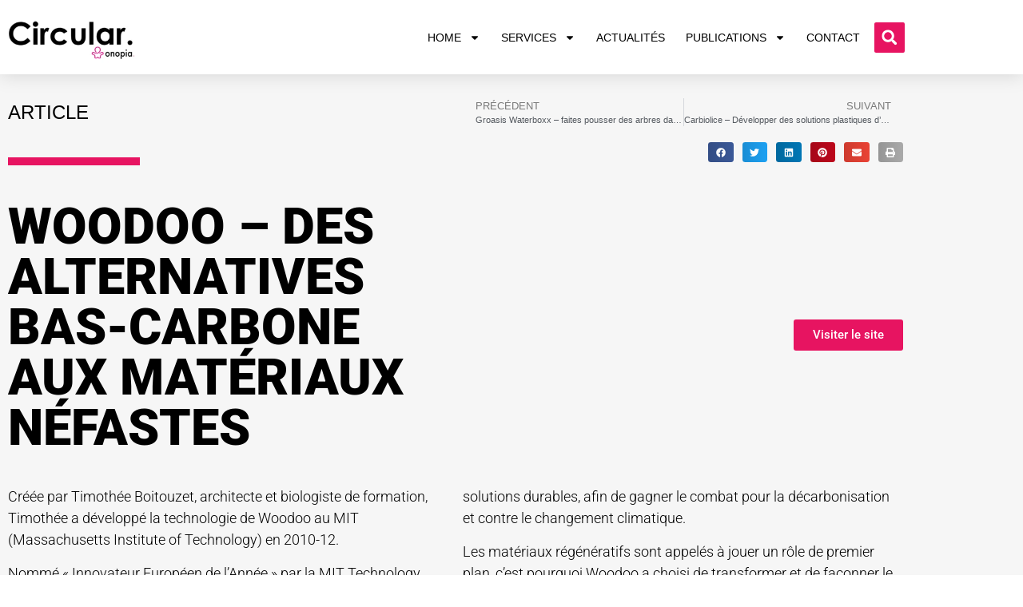

--- FILE ---
content_type: text/html; charset=UTF-8
request_url: https://circular.onopia.com/woodoo-des-alternatives-bas-carbone-aux-materiaux-nefastes/
body_size: 27847
content:
<!doctype html>
<html lang="fr-FR">
<head>
	<meta charset="UTF-8">
	<meta name="viewport" content="width=device-width, initial-scale=1">
	<link rel="profile" href="https://gmpg.org/xfn/11">
	<meta name='robots' content='index, follow, max-image-preview:large, max-snippet:-1, max-video-preview:-1' />

	<!-- This site is optimized with the Yoast SEO plugin v26.7 - https://yoast.com/wordpress/plugins/seo/ -->
	<title>Woodoo - Des alternatives bas-carbone aux matériaux néfastes - Circular</title>
	<meta name="description" content="Créée par Timothée Boitouzet, architecte et biologiste de formation, Timothée a développé la technologie de Woodoo au MIT (Massachusetts Institute of Technology) en 2010-12." />
	<link rel="canonical" href="https://circular.onopia.com/woodoo-des-alternatives-bas-carbone-aux-materiaux-nefastes/" />
	<meta property="og:locale" content="fr_FR" />
	<meta property="og:type" content="article" />
	<meta property="og:title" content="Woodoo - Des alternatives bas-carbone aux matériaux néfastes - Circular" />
	<meta property="og:description" content="Créée par Timothée Boitouzet, architecte et biologiste de formation, Timothée a développé la technologie de Woodoo au MIT (Massachusetts Institute of Technology) en 2010-12." />
	<meta property="og:url" content="https://circular.onopia.com/woodoo-des-alternatives-bas-carbone-aux-materiaux-nefastes/" />
	<meta property="og:site_name" content="Circular" />
	<meta property="article:publisher" content="https://www.facebook.com/onopia" />
	<meta property="article:published_time" content="2022-09-03T08:38:11+00:00" />
	<meta property="article:modified_time" content="2022-09-03T08:43:59+00:00" />
	<meta property="og:image" content="https://circular.onopia.com/wp-content/uploads/2022/09/313343_1505831040_woodoo.jpg" />
	<meta property="og:image:width" content="1000" />
	<meta property="og:image:height" content="533" />
	<meta property="og:image:type" content="image/jpeg" />
	<meta name="author" content="Peter Keates" />
	<meta name="twitter:card" content="summary_large_image" />
	<meta name="twitter:creator" content="@peterkeates" />
	<meta name="twitter:site" content="@peterkeates" />
	<meta name="twitter:label1" content="Écrit par" />
	<meta name="twitter:data1" content="Peter Keates" />
	<meta name="twitter:label2" content="Durée de lecture estimée" />
	<meta name="twitter:data2" content="1 minute" />
	<script type="application/ld+json" class="yoast-schema-graph">{"@context":"https://schema.org","@graph":[{"@type":"Article","@id":"https://circular.onopia.com/woodoo-des-alternatives-bas-carbone-aux-materiaux-nefastes/#article","isPartOf":{"@id":"https://circular.onopia.com/woodoo-des-alternatives-bas-carbone-aux-materiaux-nefastes/"},"author":{"name":"Peter Keates","@id":"https://circular.onopia.com/#/schema/person/98b369171e2c9396d5c96a55fc5c8052"},"headline":"Woodoo &#8211; Des alternatives bas-carbone aux matériaux néfastes","datePublished":"2022-09-03T08:38:11+00:00","dateModified":"2022-09-03T08:43:59+00:00","mainEntityOfPage":{"@id":"https://circular.onopia.com/woodoo-des-alternatives-bas-carbone-aux-materiaux-nefastes/"},"wordCount":200,"publisher":{"@id":"https://circular.onopia.com/#organization"},"image":{"@id":"https://circular.onopia.com/woodoo-des-alternatives-bas-carbone-aux-materiaux-nefastes/#primaryimage"},"thumbnailUrl":"https://circular.onopia.com/wp-content/uploads/2022/09/313343_1505831040_woodoo.jpg","keywords":["Carbone","Construction"],"articleSection":["News Circulaires"],"inLanguage":"fr-FR"},{"@type":"WebPage","@id":"https://circular.onopia.com/woodoo-des-alternatives-bas-carbone-aux-materiaux-nefastes/","url":"https://circular.onopia.com/woodoo-des-alternatives-bas-carbone-aux-materiaux-nefastes/","name":"Woodoo - Des alternatives bas-carbone aux matériaux néfastes - Circular","isPartOf":{"@id":"https://circular.onopia.com/#website"},"primaryImageOfPage":{"@id":"https://circular.onopia.com/woodoo-des-alternatives-bas-carbone-aux-materiaux-nefastes/#primaryimage"},"image":{"@id":"https://circular.onopia.com/woodoo-des-alternatives-bas-carbone-aux-materiaux-nefastes/#primaryimage"},"thumbnailUrl":"https://circular.onopia.com/wp-content/uploads/2022/09/313343_1505831040_woodoo.jpg","datePublished":"2022-09-03T08:38:11+00:00","dateModified":"2022-09-03T08:43:59+00:00","description":"Créée par Timothée Boitouzet, architecte et biologiste de formation, Timothée a développé la technologie de Woodoo au MIT (Massachusetts Institute of Technology) en 2010-12.","breadcrumb":{"@id":"https://circular.onopia.com/woodoo-des-alternatives-bas-carbone-aux-materiaux-nefastes/#breadcrumb"},"inLanguage":"fr-FR","potentialAction":[{"@type":"ReadAction","target":["https://circular.onopia.com/woodoo-des-alternatives-bas-carbone-aux-materiaux-nefastes/"]}]},{"@type":"ImageObject","inLanguage":"fr-FR","@id":"https://circular.onopia.com/woodoo-des-alternatives-bas-carbone-aux-materiaux-nefastes/#primaryimage","url":"https://circular.onopia.com/wp-content/uploads/2022/09/313343_1505831040_woodoo.jpg","contentUrl":"https://circular.onopia.com/wp-content/uploads/2022/09/313343_1505831040_woodoo.jpg","width":1000,"height":533,"caption":"Circular Onopia - Tomothée boitouzet"},{"@type":"BreadcrumbList","@id":"https://circular.onopia.com/woodoo-des-alternatives-bas-carbone-aux-materiaux-nefastes/#breadcrumb","itemListElement":[{"@type":"ListItem","position":1,"name":"Home","item":"https://circular.onopia.com/"},{"@type":"ListItem","position":2,"name":"Woodoo &#8211; Des alternatives bas-carbone aux matériaux néfastes"}]},{"@type":"WebSite","@id":"https://circular.onopia.com/#website","url":"https://circular.onopia.com/","name":"Circular","description":"Let&#039;s co-create Circular Business Model","publisher":{"@id":"https://circular.onopia.com/#organization"},"potentialAction":[{"@type":"SearchAction","target":{"@type":"EntryPoint","urlTemplate":"https://circular.onopia.com/?s={search_term_string}"},"query-input":{"@type":"PropertyValueSpecification","valueRequired":true,"valueName":"search_term_string"}}],"inLanguage":"fr-FR"},{"@type":"Organization","@id":"https://circular.onopia.com/#organization","name":"Onopia","url":"https://circular.onopia.com/","logo":{"@type":"ImageObject","inLanguage":"fr-FR","@id":"https://circular.onopia.com/#/schema/logo/image/","url":"http://circular.onopia.com/wp-content/uploads/2021/05/Logo-Onopia-220-60-en-75-DPI.png","contentUrl":"http://circular.onopia.com/wp-content/uploads/2021/05/Logo-Onopia-220-60-en-75-DPI.png","width":220,"height":60,"caption":"Onopia"},"image":{"@id":"https://circular.onopia.com/#/schema/logo/image/"},"sameAs":["https://www.facebook.com/onopia","https://x.com/peterkeates","https://www.linkedin.com/in/peterkeates/","https://pinterest.com/keates0049"]},{"@type":"Person","@id":"https://circular.onopia.com/#/schema/person/98b369171e2c9396d5c96a55fc5c8052","name":"Peter Keates","sameAs":["https:"],"url":"https://circular.onopia.com/author/onopiadev/"}]}</script>
	<!-- / Yoast SEO plugin. -->


<link rel="alternate" type="application/rss+xml" title="Circular &raquo; Flux" href="https://circular.onopia.com/feed/" />
<link rel="alternate" type="application/rss+xml" title="Circular &raquo; Flux des commentaires" href="https://circular.onopia.com/comments/feed/" />
<link rel="alternate" type="application/rss+xml" title="Circular &raquo; Woodoo &#8211; Des alternatives bas-carbone aux matériaux néfastes Flux des commentaires" href="https://circular.onopia.com/woodoo-des-alternatives-bas-carbone-aux-materiaux-nefastes/feed/" />
<link rel="alternate" title="oEmbed (JSON)" type="application/json+oembed" href="https://circular.onopia.com/wp-json/oembed/1.0/embed?url=https%3A%2F%2Fcircular.onopia.com%2Fwoodoo-des-alternatives-bas-carbone-aux-materiaux-nefastes%2F" />
<link rel="alternate" title="oEmbed (XML)" type="text/xml+oembed" href="https://circular.onopia.com/wp-json/oembed/1.0/embed?url=https%3A%2F%2Fcircular.onopia.com%2Fwoodoo-des-alternatives-bas-carbone-aux-materiaux-nefastes%2F&#038;format=xml" />
<style id='wp-img-auto-sizes-contain-inline-css'>
img:is([sizes=auto i],[sizes^="auto," i]){contain-intrinsic-size:3000px 1500px}
/*# sourceURL=wp-img-auto-sizes-contain-inline-css */
</style>

<style id='wp-emoji-styles-inline-css'>

	img.wp-smiley, img.emoji {
		display: inline !important;
		border: none !important;
		box-shadow: none !important;
		height: 1em !important;
		width: 1em !important;
		margin: 0 0.07em !important;
		vertical-align: -0.1em !important;
		background: none !important;
		padding: 0 !important;
	}
/*# sourceURL=wp-emoji-styles-inline-css */
</style>
<style id='global-styles-inline-css'>
:root{--wp--preset--aspect-ratio--square: 1;--wp--preset--aspect-ratio--4-3: 4/3;--wp--preset--aspect-ratio--3-4: 3/4;--wp--preset--aspect-ratio--3-2: 3/2;--wp--preset--aspect-ratio--2-3: 2/3;--wp--preset--aspect-ratio--16-9: 16/9;--wp--preset--aspect-ratio--9-16: 9/16;--wp--preset--color--black: #000000;--wp--preset--color--cyan-bluish-gray: #abb8c3;--wp--preset--color--white: #ffffff;--wp--preset--color--pale-pink: #f78da7;--wp--preset--color--vivid-red: #cf2e2e;--wp--preset--color--luminous-vivid-orange: #ff6900;--wp--preset--color--luminous-vivid-amber: #fcb900;--wp--preset--color--light-green-cyan: #7bdcb5;--wp--preset--color--vivid-green-cyan: #00d084;--wp--preset--color--pale-cyan-blue: #8ed1fc;--wp--preset--color--vivid-cyan-blue: #0693e3;--wp--preset--color--vivid-purple: #9b51e0;--wp--preset--gradient--vivid-cyan-blue-to-vivid-purple: linear-gradient(135deg,rgb(6,147,227) 0%,rgb(155,81,224) 100%);--wp--preset--gradient--light-green-cyan-to-vivid-green-cyan: linear-gradient(135deg,rgb(122,220,180) 0%,rgb(0,208,130) 100%);--wp--preset--gradient--luminous-vivid-amber-to-luminous-vivid-orange: linear-gradient(135deg,rgb(252,185,0) 0%,rgb(255,105,0) 100%);--wp--preset--gradient--luminous-vivid-orange-to-vivid-red: linear-gradient(135deg,rgb(255,105,0) 0%,rgb(207,46,46) 100%);--wp--preset--gradient--very-light-gray-to-cyan-bluish-gray: linear-gradient(135deg,rgb(238,238,238) 0%,rgb(169,184,195) 100%);--wp--preset--gradient--cool-to-warm-spectrum: linear-gradient(135deg,rgb(74,234,220) 0%,rgb(151,120,209) 20%,rgb(207,42,186) 40%,rgb(238,44,130) 60%,rgb(251,105,98) 80%,rgb(254,248,76) 100%);--wp--preset--gradient--blush-light-purple: linear-gradient(135deg,rgb(255,206,236) 0%,rgb(152,150,240) 100%);--wp--preset--gradient--blush-bordeaux: linear-gradient(135deg,rgb(254,205,165) 0%,rgb(254,45,45) 50%,rgb(107,0,62) 100%);--wp--preset--gradient--luminous-dusk: linear-gradient(135deg,rgb(255,203,112) 0%,rgb(199,81,192) 50%,rgb(65,88,208) 100%);--wp--preset--gradient--pale-ocean: linear-gradient(135deg,rgb(255,245,203) 0%,rgb(182,227,212) 50%,rgb(51,167,181) 100%);--wp--preset--gradient--electric-grass: linear-gradient(135deg,rgb(202,248,128) 0%,rgb(113,206,126) 100%);--wp--preset--gradient--midnight: linear-gradient(135deg,rgb(2,3,129) 0%,rgb(40,116,252) 100%);--wp--preset--font-size--small: 13px;--wp--preset--font-size--medium: 20px;--wp--preset--font-size--large: 36px;--wp--preset--font-size--x-large: 42px;--wp--preset--spacing--20: 0.44rem;--wp--preset--spacing--30: 0.67rem;--wp--preset--spacing--40: 1rem;--wp--preset--spacing--50: 1.5rem;--wp--preset--spacing--60: 2.25rem;--wp--preset--spacing--70: 3.38rem;--wp--preset--spacing--80: 5.06rem;--wp--preset--shadow--natural: 6px 6px 9px rgba(0, 0, 0, 0.2);--wp--preset--shadow--deep: 12px 12px 50px rgba(0, 0, 0, 0.4);--wp--preset--shadow--sharp: 6px 6px 0px rgba(0, 0, 0, 0.2);--wp--preset--shadow--outlined: 6px 6px 0px -3px rgb(255, 255, 255), 6px 6px rgb(0, 0, 0);--wp--preset--shadow--crisp: 6px 6px 0px rgb(0, 0, 0);}:root { --wp--style--global--content-size: 800px;--wp--style--global--wide-size: 1200px; }:where(body) { margin: 0; }.wp-site-blocks > .alignleft { float: left; margin-right: 2em; }.wp-site-blocks > .alignright { float: right; margin-left: 2em; }.wp-site-blocks > .aligncenter { justify-content: center; margin-left: auto; margin-right: auto; }:where(.wp-site-blocks) > * { margin-block-start: 24px; margin-block-end: 0; }:where(.wp-site-blocks) > :first-child { margin-block-start: 0; }:where(.wp-site-blocks) > :last-child { margin-block-end: 0; }:root { --wp--style--block-gap: 24px; }:root :where(.is-layout-flow) > :first-child{margin-block-start: 0;}:root :where(.is-layout-flow) > :last-child{margin-block-end: 0;}:root :where(.is-layout-flow) > *{margin-block-start: 24px;margin-block-end: 0;}:root :where(.is-layout-constrained) > :first-child{margin-block-start: 0;}:root :where(.is-layout-constrained) > :last-child{margin-block-end: 0;}:root :where(.is-layout-constrained) > *{margin-block-start: 24px;margin-block-end: 0;}:root :where(.is-layout-flex){gap: 24px;}:root :where(.is-layout-grid){gap: 24px;}.is-layout-flow > .alignleft{float: left;margin-inline-start: 0;margin-inline-end: 2em;}.is-layout-flow > .alignright{float: right;margin-inline-start: 2em;margin-inline-end: 0;}.is-layout-flow > .aligncenter{margin-left: auto !important;margin-right: auto !important;}.is-layout-constrained > .alignleft{float: left;margin-inline-start: 0;margin-inline-end: 2em;}.is-layout-constrained > .alignright{float: right;margin-inline-start: 2em;margin-inline-end: 0;}.is-layout-constrained > .aligncenter{margin-left: auto !important;margin-right: auto !important;}.is-layout-constrained > :where(:not(.alignleft):not(.alignright):not(.alignfull)){max-width: var(--wp--style--global--content-size);margin-left: auto !important;margin-right: auto !important;}.is-layout-constrained > .alignwide{max-width: var(--wp--style--global--wide-size);}body .is-layout-flex{display: flex;}.is-layout-flex{flex-wrap: wrap;align-items: center;}.is-layout-flex > :is(*, div){margin: 0;}body .is-layout-grid{display: grid;}.is-layout-grid > :is(*, div){margin: 0;}body{padding-top: 0px;padding-right: 0px;padding-bottom: 0px;padding-left: 0px;}a:where(:not(.wp-element-button)){text-decoration: underline;}:root :where(.wp-element-button, .wp-block-button__link){background-color: #32373c;border-width: 0;color: #fff;font-family: inherit;font-size: inherit;font-style: inherit;font-weight: inherit;letter-spacing: inherit;line-height: inherit;padding-top: calc(0.667em + 2px);padding-right: calc(1.333em + 2px);padding-bottom: calc(0.667em + 2px);padding-left: calc(1.333em + 2px);text-decoration: none;text-transform: inherit;}.has-black-color{color: var(--wp--preset--color--black) !important;}.has-cyan-bluish-gray-color{color: var(--wp--preset--color--cyan-bluish-gray) !important;}.has-white-color{color: var(--wp--preset--color--white) !important;}.has-pale-pink-color{color: var(--wp--preset--color--pale-pink) !important;}.has-vivid-red-color{color: var(--wp--preset--color--vivid-red) !important;}.has-luminous-vivid-orange-color{color: var(--wp--preset--color--luminous-vivid-orange) !important;}.has-luminous-vivid-amber-color{color: var(--wp--preset--color--luminous-vivid-amber) !important;}.has-light-green-cyan-color{color: var(--wp--preset--color--light-green-cyan) !important;}.has-vivid-green-cyan-color{color: var(--wp--preset--color--vivid-green-cyan) !important;}.has-pale-cyan-blue-color{color: var(--wp--preset--color--pale-cyan-blue) !important;}.has-vivid-cyan-blue-color{color: var(--wp--preset--color--vivid-cyan-blue) !important;}.has-vivid-purple-color{color: var(--wp--preset--color--vivid-purple) !important;}.has-black-background-color{background-color: var(--wp--preset--color--black) !important;}.has-cyan-bluish-gray-background-color{background-color: var(--wp--preset--color--cyan-bluish-gray) !important;}.has-white-background-color{background-color: var(--wp--preset--color--white) !important;}.has-pale-pink-background-color{background-color: var(--wp--preset--color--pale-pink) !important;}.has-vivid-red-background-color{background-color: var(--wp--preset--color--vivid-red) !important;}.has-luminous-vivid-orange-background-color{background-color: var(--wp--preset--color--luminous-vivid-orange) !important;}.has-luminous-vivid-amber-background-color{background-color: var(--wp--preset--color--luminous-vivid-amber) !important;}.has-light-green-cyan-background-color{background-color: var(--wp--preset--color--light-green-cyan) !important;}.has-vivid-green-cyan-background-color{background-color: var(--wp--preset--color--vivid-green-cyan) !important;}.has-pale-cyan-blue-background-color{background-color: var(--wp--preset--color--pale-cyan-blue) !important;}.has-vivid-cyan-blue-background-color{background-color: var(--wp--preset--color--vivid-cyan-blue) !important;}.has-vivid-purple-background-color{background-color: var(--wp--preset--color--vivid-purple) !important;}.has-black-border-color{border-color: var(--wp--preset--color--black) !important;}.has-cyan-bluish-gray-border-color{border-color: var(--wp--preset--color--cyan-bluish-gray) !important;}.has-white-border-color{border-color: var(--wp--preset--color--white) !important;}.has-pale-pink-border-color{border-color: var(--wp--preset--color--pale-pink) !important;}.has-vivid-red-border-color{border-color: var(--wp--preset--color--vivid-red) !important;}.has-luminous-vivid-orange-border-color{border-color: var(--wp--preset--color--luminous-vivid-orange) !important;}.has-luminous-vivid-amber-border-color{border-color: var(--wp--preset--color--luminous-vivid-amber) !important;}.has-light-green-cyan-border-color{border-color: var(--wp--preset--color--light-green-cyan) !important;}.has-vivid-green-cyan-border-color{border-color: var(--wp--preset--color--vivid-green-cyan) !important;}.has-pale-cyan-blue-border-color{border-color: var(--wp--preset--color--pale-cyan-blue) !important;}.has-vivid-cyan-blue-border-color{border-color: var(--wp--preset--color--vivid-cyan-blue) !important;}.has-vivid-purple-border-color{border-color: var(--wp--preset--color--vivid-purple) !important;}.has-vivid-cyan-blue-to-vivid-purple-gradient-background{background: var(--wp--preset--gradient--vivid-cyan-blue-to-vivid-purple) !important;}.has-light-green-cyan-to-vivid-green-cyan-gradient-background{background: var(--wp--preset--gradient--light-green-cyan-to-vivid-green-cyan) !important;}.has-luminous-vivid-amber-to-luminous-vivid-orange-gradient-background{background: var(--wp--preset--gradient--luminous-vivid-amber-to-luminous-vivid-orange) !important;}.has-luminous-vivid-orange-to-vivid-red-gradient-background{background: var(--wp--preset--gradient--luminous-vivid-orange-to-vivid-red) !important;}.has-very-light-gray-to-cyan-bluish-gray-gradient-background{background: var(--wp--preset--gradient--very-light-gray-to-cyan-bluish-gray) !important;}.has-cool-to-warm-spectrum-gradient-background{background: var(--wp--preset--gradient--cool-to-warm-spectrum) !important;}.has-blush-light-purple-gradient-background{background: var(--wp--preset--gradient--blush-light-purple) !important;}.has-blush-bordeaux-gradient-background{background: var(--wp--preset--gradient--blush-bordeaux) !important;}.has-luminous-dusk-gradient-background{background: var(--wp--preset--gradient--luminous-dusk) !important;}.has-pale-ocean-gradient-background{background: var(--wp--preset--gradient--pale-ocean) !important;}.has-electric-grass-gradient-background{background: var(--wp--preset--gradient--electric-grass) !important;}.has-midnight-gradient-background{background: var(--wp--preset--gradient--midnight) !important;}.has-small-font-size{font-size: var(--wp--preset--font-size--small) !important;}.has-medium-font-size{font-size: var(--wp--preset--font-size--medium) !important;}.has-large-font-size{font-size: var(--wp--preset--font-size--large) !important;}.has-x-large-font-size{font-size: var(--wp--preset--font-size--x-large) !important;}
:root :where(.wp-block-pullquote){font-size: 1.5em;line-height: 1.6;}
/*# sourceURL=global-styles-inline-css */
</style>
<link rel='stylesheet' id='hello-elementor-css' href='https://circular.onopia.com/wp-content/themes/hello-elementor/assets/css/reset.css?ver=3.4.5' media='all' />
<link rel='stylesheet' id='hello-elementor-theme-style-css' href='https://circular.onopia.com/wp-content/themes/hello-elementor/assets/css/theme.css?ver=3.4.5' media='all' />
<link rel='stylesheet' id='hello-elementor-header-footer-css' href='https://circular.onopia.com/wp-content/themes/hello-elementor/assets/css/header-footer.css?ver=3.4.5' media='all' />
<link rel='stylesheet' id='elementor-frontend-css' href='https://circular.onopia.com/wp-content/plugins/elementor/assets/css/frontend.min.css?ver=3.34.1' media='all' />
<link rel='stylesheet' id='elementor-post-6-css' href='https://circular.onopia.com/wp-content/uploads/elementor/css/post-6.css?ver=1768614810' media='all' />
<link rel='stylesheet' id='widget-image-css' href='https://circular.onopia.com/wp-content/plugins/elementor/assets/css/widget-image.min.css?ver=3.34.1' media='all' />
<link rel='stylesheet' id='widget-nav-menu-css' href='https://circular.onopia.com/wp-content/plugins/elementor-pro/assets/css/widget-nav-menu.min.css?ver=3.29.2' media='all' />
<link rel='stylesheet' id='widget-search-form-css' href='https://circular.onopia.com/wp-content/plugins/elementor-pro/assets/css/widget-search-form.min.css?ver=3.29.2' media='all' />
<link rel='stylesheet' id='e-sticky-css' href='https://circular.onopia.com/wp-content/plugins/elementor-pro/assets/css/modules/sticky.min.css?ver=3.29.2' media='all' />
<link rel='stylesheet' id='widget-social-icons-css' href='https://circular.onopia.com/wp-content/plugins/elementor/assets/css/widget-social-icons.min.css?ver=3.34.1' media='all' />
<link rel='stylesheet' id='e-apple-webkit-css' href='https://circular.onopia.com/wp-content/plugins/elementor/assets/css/conditionals/apple-webkit.min.css?ver=3.34.1' media='all' />
<link rel='stylesheet' id='widget-heading-css' href='https://circular.onopia.com/wp-content/plugins/elementor/assets/css/widget-heading.min.css?ver=3.34.1' media='all' />
<link rel='stylesheet' id='widget-form-css' href='https://circular.onopia.com/wp-content/plugins/elementor-pro/assets/css/widget-form.min.css?ver=3.29.2' media='all' />
<link rel='stylesheet' id='widget-spacer-css' href='https://circular.onopia.com/wp-content/plugins/elementor/assets/css/widget-spacer.min.css?ver=3.34.1' media='all' />
<link rel='stylesheet' id='widget-divider-css' href='https://circular.onopia.com/wp-content/plugins/elementor/assets/css/widget-divider.min.css?ver=3.34.1' media='all' />
<link rel='stylesheet' id='e-animation-fadeIn-css' href='https://circular.onopia.com/wp-content/plugins/elementor/assets/lib/animations/styles/fadeIn.min.css?ver=3.34.1' media='all' />
<link rel='stylesheet' id='e-popup-css' href='https://circular.onopia.com/wp-content/plugins/elementor-pro/assets/css/conditionals/popup.min.css?ver=3.29.2' media='all' />
<link rel='stylesheet' id='widget-post-navigation-css' href='https://circular.onopia.com/wp-content/plugins/elementor-pro/assets/css/widget-post-navigation.min.css?ver=3.29.2' media='all' />
<link rel='stylesheet' id='widget-share-buttons-css' href='https://circular.onopia.com/wp-content/plugins/elementor-pro/assets/css/widget-share-buttons.min.css?ver=3.29.2' media='all' />
<link rel='stylesheet' id='widget-video-css' href='https://circular.onopia.com/wp-content/plugins/elementor/assets/css/widget-video.min.css?ver=3.34.1' media='all' />
<link rel='stylesheet' id='widget-posts-css' href='https://circular.onopia.com/wp-content/plugins/elementor-pro/assets/css/widget-posts.min.css?ver=3.29.2' media='all' />
<link rel='stylesheet' id='elementor-post-1398-css' href='https://circular.onopia.com/wp-content/uploads/elementor/css/post-1398.css?ver=1768622487' media='all' />
<link rel='stylesheet' id='elementor-post-63-css' href='https://circular.onopia.com/wp-content/uploads/elementor/css/post-63.css?ver=1768614810' media='all' />
<link rel='stylesheet' id='elementor-post-66-css' href='https://circular.onopia.com/wp-content/uploads/elementor/css/post-66.css?ver=1768614810' media='all' />
<link rel='stylesheet' id='elementor-post-1547-css' href='https://circular.onopia.com/wp-content/uploads/elementor/css/post-1547.css?ver=1768614810' media='all' />
<link rel='stylesheet' id='elementor-gf-local-roboto-css' href='http://circular.onopia.com/wp-content/uploads/elementor/google-fonts/css/roboto.css?ver=1742805272' media='all' />
<link rel='stylesheet' id='elementor-gf-local-robotoslab-css' href='http://circular.onopia.com/wp-content/uploads/elementor/google-fonts/css/robotoslab.css?ver=1742805280' media='all' />
<link rel='stylesheet' id='elementor-gf-local-rubik-css' href='http://circular.onopia.com/wp-content/uploads/elementor/google-fonts/css/rubik.css?ver=1742805287' media='all' />
<script src="https://circular.onopia.com/wp-includes/js/jquery/jquery.min.js?ver=3.7.1" id="jquery-core-js"></script>
<script src="https://circular.onopia.com/wp-includes/js/jquery/jquery-migrate.min.js?ver=3.4.1" id="jquery-migrate-js"></script>
<link rel="https://api.w.org/" href="https://circular.onopia.com/wp-json/" /><link rel="alternate" title="JSON" type="application/json" href="https://circular.onopia.com/wp-json/wp/v2/posts/1398" /><link rel="EditURI" type="application/rsd+xml" title="RSD" href="https://circular.onopia.com/xmlrpc.php?rsd" />
<meta name="generator" content="WordPress 6.9" />
<link rel='shortlink' href='https://circular.onopia.com/?p=1398' />
<meta name="description" content="Woodoo conçoit et fabrique des matériaux à faible bilan carbone. Ils travaillent à changer le monde en permettant sa transition vers des solutions durables, afin de gagner le combat pour la décarbonisation et contre le changement climatique.">
<meta name="generator" content="Elementor 3.34.1; features: e_font_icon_svg, additional_custom_breakpoints; settings: css_print_method-external, google_font-enabled, font_display-auto">
			<style>
				.e-con.e-parent:nth-of-type(n+4):not(.e-lazyloaded):not(.e-no-lazyload),
				.e-con.e-parent:nth-of-type(n+4):not(.e-lazyloaded):not(.e-no-lazyload) * {
					background-image: none !important;
				}
				@media screen and (max-height: 1024px) {
					.e-con.e-parent:nth-of-type(n+3):not(.e-lazyloaded):not(.e-no-lazyload),
					.e-con.e-parent:nth-of-type(n+3):not(.e-lazyloaded):not(.e-no-lazyload) * {
						background-image: none !important;
					}
				}
				@media screen and (max-height: 640px) {
					.e-con.e-parent:nth-of-type(n+2):not(.e-lazyloaded):not(.e-no-lazyload),
					.e-con.e-parent:nth-of-type(n+2):not(.e-lazyloaded):not(.e-no-lazyload) * {
						background-image: none !important;
					}
				}
			</style>
			</head>
<body class="wp-singular post-template post-template-elementor_header_footer single single-post postid-1398 single-format-standard wp-custom-logo wp-embed-responsive wp-theme-hello-elementor hello-elementor-default elementor-default elementor-template-full-width elementor-kit-6 elementor-page elementor-page-1398">


<a class="skip-link screen-reader-text" href="#content">Aller au contenu</a>

		<div data-elementor-type="header" data-elementor-id="63" class="elementor elementor-63 elementor-location-header" data-elementor-post-type="elementor_library">
					<header class="elementor-section elementor-top-section elementor-element elementor-element-4af235b1 elementor-section-content-middle elementor-section-boxed elementor-section-height-default elementor-section-height-default" data-id="4af235b1" data-element_type="section" data-settings="{&quot;background_background&quot;:&quot;classic&quot;,&quot;sticky&quot;:&quot;top&quot;,&quot;sticky_on&quot;:[&quot;desktop&quot;,&quot;tablet&quot;,&quot;mobile&quot;],&quot;sticky_offset&quot;:0,&quot;sticky_effects_offset&quot;:0,&quot;sticky_anchor_link_offset&quot;:0}">
						<div class="elementor-container elementor-column-gap-no">
					<div class="elementor-column elementor-col-33 elementor-top-column elementor-element elementor-element-153c7ae7" data-id="153c7ae7" data-element_type="column">
			<div class="elementor-widget-wrap elementor-element-populated">
						<div class="elementor-element elementor-element-1c325924 elementor-widget elementor-widget-theme-site-logo elementor-widget-image" data-id="1c325924" data-element_type="widget" data-widget_type="theme-site-logo.default">
				<div class="elementor-widget-container">
											<a href="https://circular.onopia.com">
			<img width="300" height="150" src="https://circular.onopia.com/wp-content/uploads/2021/05/Logo-Circular-II-300x150.png" class="attachment-medium size-medium wp-image-864" alt="" srcset="https://circular.onopia.com/wp-content/uploads/2021/05/Logo-Circular-II-300x150.png 300w, https://circular.onopia.com/wp-content/uploads/2021/05/Logo-Circular-II-768x384.png 768w, https://circular.onopia.com/wp-content/uploads/2021/05/Logo-Circular-II.png 800w" sizes="(max-width: 300px) 100vw, 300px" />				</a>
											</div>
				</div>
					</div>
		</div>
				<div class="elementor-column elementor-col-33 elementor-top-column elementor-element elementor-element-5cb7307a" data-id="5cb7307a" data-element_type="column">
			<div class="elementor-widget-wrap elementor-element-populated">
						<div class="elementor-element elementor-element-290248aa elementor-nav-menu__align-end elementor-nav-menu--stretch elementor-nav-menu--dropdown-tablet elementor-nav-menu__text-align-aside elementor-nav-menu--toggle elementor-nav-menu--burger elementor-widget elementor-widget-nav-menu" data-id="290248aa" data-element_type="widget" data-settings="{&quot;full_width&quot;:&quot;stretch&quot;,&quot;layout&quot;:&quot;horizontal&quot;,&quot;submenu_icon&quot;:{&quot;value&quot;:&quot;&lt;svg class=\&quot;e-font-icon-svg e-fas-caret-down\&quot; viewBox=\&quot;0 0 320 512\&quot; xmlns=\&quot;http:\/\/www.w3.org\/2000\/svg\&quot;&gt;&lt;path d=\&quot;M31.3 192h257.3c17.8 0 26.7 21.5 14.1 34.1L174.1 354.8c-7.8 7.8-20.5 7.8-28.3 0L17.2 226.1C4.6 213.5 13.5 192 31.3 192z\&quot;&gt;&lt;\/path&gt;&lt;\/svg&gt;&quot;,&quot;library&quot;:&quot;fa-solid&quot;},&quot;toggle&quot;:&quot;burger&quot;}" data-widget_type="nav-menu.default">
				<div class="elementor-widget-container">
								<nav aria-label="Menu" class="elementor-nav-menu--main elementor-nav-menu__container elementor-nav-menu--layout-horizontal e--pointer-underline e--animation-slide">
				<ul id="menu-1-290248aa" class="elementor-nav-menu"><li class="menu-item menu-item-type-custom menu-item-object-custom menu-item-has-children menu-item-330"><a href="https:" class="elementor-item">Home</a>
<ul class="sub-menu elementor-nav-menu--dropdown">
	<li class="menu-item menu-item-type-post_type menu-item-object-page menu-item-226"><a href="https://circular.onopia.com/a-propos/" class="elementor-sub-item">A Propos</a></li>
	<li class="menu-item menu-item-type-post_type menu-item-object-page menu-item-575"><a href="https://circular.onopia.com/energie-verte/" class="elementor-sub-item">Energie verte</a></li>
	<li class="menu-item menu-item-type-post_type menu-item-object-page menu-item-254"><a href="https://circular.onopia.com/conditions-generales-de-ventes/" class="elementor-sub-item">Conditions Générales de Ventes</a></li>
	<li class="menu-item menu-item-type-post_type menu-item-object-page menu-item-256"><a href="https://circular.onopia.com/mentions-legales/" class="elementor-sub-item">Mentions Légales</a></li>
</ul>
</li>
<li class="menu-item menu-item-type-post_type menu-item-object-page menu-item-has-children menu-item-38"><a href="https://circular.onopia.com/home-2/" class="elementor-item">Services</a>
<ul class="sub-menu elementor-nav-menu--dropdown">
	<li class="menu-item menu-item-type-post_type menu-item-object-page menu-item-214"><a href="https://circular.onopia.com/service-design-de-business-model/" class="elementor-sub-item">Design de Modèles Economiques Circulaires</a></li>
	<li class="menu-item menu-item-type-custom menu-item-object-custom menu-item-921"><a href="https://onopia.com" class="elementor-sub-item">Onopia &#8211; Innovation de Business Model</a></li>
	<li class="menu-item menu-item-type-post_type menu-item-object-page menu-item-has-children menu-item-39"><a href="https://circular.onopia.com/home-onopia/" class="elementor-sub-item">Formation</a>
	<ul class="sub-menu elementor-nav-menu--dropdown">
		<li class="menu-item menu-item-type-post_type menu-item-object-page menu-item-262"><a href="https://circular.onopia.com/formation-business-model-canvas/" class="elementor-sub-item">Formation Intra au Business Model Canvas &#038; Value Proposition Canvas</a></li>
		<li class="menu-item menu-item-type-post_type menu-item-object-page menu-item-198"><a href="https://circular.onopia.com/formation-a-linnovation-de-business-models-interactive-et-a-distance/" class="elementor-sub-item">Formation à distance à l’Innovation de Business Model &#038; Value Proposition</a></li>
		<li class="menu-item menu-item-type-custom menu-item-object-custom menu-item-199"><a href="https://www.digi9.eu/" class="elementor-sub-item">Formation en ligne en Self Service au Business Model Canvas (digi9.eu)</a></li>
	</ul>
</li>
	<li class="menu-item menu-item-type-post_type menu-item-object-page menu-item-627"><a href="https://circular.onopia.com/methode/" class="elementor-sub-item">Méthode</a></li>
</ul>
</li>
<li class="menu-item menu-item-type-post_type menu-item-object-page menu-item-1728"><a href="https://circular.onopia.com/actualites/" class="elementor-item">Actualités</a></li>
<li class="menu-item menu-item-type-custom menu-item-object-custom menu-item-has-children menu-item-919"><a href="#" class="elementor-item elementor-item-anchor">Publications</a>
<ul class="sub-menu elementor-nav-menu--dropdown">
	<li class="menu-item menu-item-type-post_type menu-item-object-page menu-item-1704"><a href="https://circular.onopia.com/lexique/" class="elementor-sub-item">Dictionnaire</a></li>
	<li class="menu-item menu-item-type-post_type menu-item-object-page menu-item-1389"><a href="https://circular.onopia.com/etudes-rapports/" class="elementor-sub-item">Etudes &#038; Rapports</a></li>
	<li class="menu-item menu-item-type-post_type menu-item-object-page menu-item-has-children menu-item-433"><a href="https://circular.onopia.com/articles-sur-leconomie-circulaire/" class="elementor-sub-item">Toutes les publications</a>
	<ul class="sub-menu elementor-nav-menu--dropdown">
		<li class="menu-item menu-item-type-post_type menu-item-object-page menu-item-1292"><a href="https://circular.onopia.com/biologie/" class="elementor-sub-item">Biologie</a></li>
		<li class="menu-item menu-item-type-post_type menu-item-object-page menu-item-1290"><a href="https://circular.onopia.com/fashion/" class="elementor-sub-item">Fashion</a></li>
		<li class="menu-item menu-item-type-post_type menu-item-object-page menu-item-1291"><a href="https://circular.onopia.com/interview-2/" class="elementor-sub-item">Interview</a></li>
		<li class="menu-item menu-item-type-post_type menu-item-object-page menu-item-1293"><a href="https://circular.onopia.com/plastique-emballage/" class="elementor-sub-item">Plastique &#038; Emballage</a></li>
		<li class="menu-item menu-item-type-post_type menu-item-object-page menu-item-1295"><a href="https://circular.onopia.com/prolonger-la-duree-de-vie/" class="elementor-sub-item">Prolonger la durée de vie</a></li>
		<li class="menu-item menu-item-type-post_type menu-item-object-page menu-item-1289"><a href="https://circular.onopia.com/tech-for-good/" class="elementor-sub-item">Tech for Good</a></li>
	</ul>
</li>
	<li class="menu-item menu-item-type-post_type menu-item-object-page menu-item-1806"><a href="https://circular.onopia.com/liste-des-rapports-annuel-esg/" class="elementor-sub-item">Liste des Rapports Annuels ESG</a></li>
</ul>
</li>
<li class="menu-item menu-item-type-post_type menu-item-object-page menu-item-221"><a href="https://circular.onopia.com/contacter-onopia/" class="elementor-item">Contact</a></li>
</ul>			</nav>
					<div class="elementor-menu-toggle" role="button" tabindex="0" aria-label="Permuter le menu" aria-expanded="false">
			<svg aria-hidden="true" role="presentation" class="elementor-menu-toggle__icon--open e-font-icon-svg e-eicon-menu-bar" viewBox="0 0 1000 1000" xmlns="http://www.w3.org/2000/svg"><path d="M104 333H896C929 333 958 304 958 271S929 208 896 208H104C71 208 42 237 42 271S71 333 104 333ZM104 583H896C929 583 958 554 958 521S929 458 896 458H104C71 458 42 487 42 521S71 583 104 583ZM104 833H896C929 833 958 804 958 771S929 708 896 708H104C71 708 42 737 42 771S71 833 104 833Z"></path></svg><svg aria-hidden="true" role="presentation" class="elementor-menu-toggle__icon--close e-font-icon-svg e-eicon-close" viewBox="0 0 1000 1000" xmlns="http://www.w3.org/2000/svg"><path d="M742 167L500 408 258 167C246 154 233 150 217 150 196 150 179 158 167 167 154 179 150 196 150 212 150 229 154 242 171 254L408 500 167 742C138 771 138 800 167 829 196 858 225 858 254 829L496 587 738 829C750 842 767 846 783 846 800 846 817 842 829 829 842 817 846 804 846 783 846 767 842 750 829 737L588 500 833 258C863 229 863 200 833 171 804 137 775 137 742 167Z"></path></svg>		</div>
					<nav class="elementor-nav-menu--dropdown elementor-nav-menu__container" aria-hidden="true">
				<ul id="menu-2-290248aa" class="elementor-nav-menu"><li class="menu-item menu-item-type-custom menu-item-object-custom menu-item-has-children menu-item-330"><a href="https:" class="elementor-item" tabindex="-1">Home</a>
<ul class="sub-menu elementor-nav-menu--dropdown">
	<li class="menu-item menu-item-type-post_type menu-item-object-page menu-item-226"><a href="https://circular.onopia.com/a-propos/" class="elementor-sub-item" tabindex="-1">A Propos</a></li>
	<li class="menu-item menu-item-type-post_type menu-item-object-page menu-item-575"><a href="https://circular.onopia.com/energie-verte/" class="elementor-sub-item" tabindex="-1">Energie verte</a></li>
	<li class="menu-item menu-item-type-post_type menu-item-object-page menu-item-254"><a href="https://circular.onopia.com/conditions-generales-de-ventes/" class="elementor-sub-item" tabindex="-1">Conditions Générales de Ventes</a></li>
	<li class="menu-item menu-item-type-post_type menu-item-object-page menu-item-256"><a href="https://circular.onopia.com/mentions-legales/" class="elementor-sub-item" tabindex="-1">Mentions Légales</a></li>
</ul>
</li>
<li class="menu-item menu-item-type-post_type menu-item-object-page menu-item-has-children menu-item-38"><a href="https://circular.onopia.com/home-2/" class="elementor-item" tabindex="-1">Services</a>
<ul class="sub-menu elementor-nav-menu--dropdown">
	<li class="menu-item menu-item-type-post_type menu-item-object-page menu-item-214"><a href="https://circular.onopia.com/service-design-de-business-model/" class="elementor-sub-item" tabindex="-1">Design de Modèles Economiques Circulaires</a></li>
	<li class="menu-item menu-item-type-custom menu-item-object-custom menu-item-921"><a href="https://onopia.com" class="elementor-sub-item" tabindex="-1">Onopia &#8211; Innovation de Business Model</a></li>
	<li class="menu-item menu-item-type-post_type menu-item-object-page menu-item-has-children menu-item-39"><a href="https://circular.onopia.com/home-onopia/" class="elementor-sub-item" tabindex="-1">Formation</a>
	<ul class="sub-menu elementor-nav-menu--dropdown">
		<li class="menu-item menu-item-type-post_type menu-item-object-page menu-item-262"><a href="https://circular.onopia.com/formation-business-model-canvas/" class="elementor-sub-item" tabindex="-1">Formation Intra au Business Model Canvas &#038; Value Proposition Canvas</a></li>
		<li class="menu-item menu-item-type-post_type menu-item-object-page menu-item-198"><a href="https://circular.onopia.com/formation-a-linnovation-de-business-models-interactive-et-a-distance/" class="elementor-sub-item" tabindex="-1">Formation à distance à l’Innovation de Business Model &#038; Value Proposition</a></li>
		<li class="menu-item menu-item-type-custom menu-item-object-custom menu-item-199"><a href="https://www.digi9.eu/" class="elementor-sub-item" tabindex="-1">Formation en ligne en Self Service au Business Model Canvas (digi9.eu)</a></li>
	</ul>
</li>
	<li class="menu-item menu-item-type-post_type menu-item-object-page menu-item-627"><a href="https://circular.onopia.com/methode/" class="elementor-sub-item" tabindex="-1">Méthode</a></li>
</ul>
</li>
<li class="menu-item menu-item-type-post_type menu-item-object-page menu-item-1728"><a href="https://circular.onopia.com/actualites/" class="elementor-item" tabindex="-1">Actualités</a></li>
<li class="menu-item menu-item-type-custom menu-item-object-custom menu-item-has-children menu-item-919"><a href="#" class="elementor-item elementor-item-anchor" tabindex="-1">Publications</a>
<ul class="sub-menu elementor-nav-menu--dropdown">
	<li class="menu-item menu-item-type-post_type menu-item-object-page menu-item-1704"><a href="https://circular.onopia.com/lexique/" class="elementor-sub-item" tabindex="-1">Dictionnaire</a></li>
	<li class="menu-item menu-item-type-post_type menu-item-object-page menu-item-1389"><a href="https://circular.onopia.com/etudes-rapports/" class="elementor-sub-item" tabindex="-1">Etudes &#038; Rapports</a></li>
	<li class="menu-item menu-item-type-post_type menu-item-object-page menu-item-has-children menu-item-433"><a href="https://circular.onopia.com/articles-sur-leconomie-circulaire/" class="elementor-sub-item" tabindex="-1">Toutes les publications</a>
	<ul class="sub-menu elementor-nav-menu--dropdown">
		<li class="menu-item menu-item-type-post_type menu-item-object-page menu-item-1292"><a href="https://circular.onopia.com/biologie/" class="elementor-sub-item" tabindex="-1">Biologie</a></li>
		<li class="menu-item menu-item-type-post_type menu-item-object-page menu-item-1290"><a href="https://circular.onopia.com/fashion/" class="elementor-sub-item" tabindex="-1">Fashion</a></li>
		<li class="menu-item menu-item-type-post_type menu-item-object-page menu-item-1291"><a href="https://circular.onopia.com/interview-2/" class="elementor-sub-item" tabindex="-1">Interview</a></li>
		<li class="menu-item menu-item-type-post_type menu-item-object-page menu-item-1293"><a href="https://circular.onopia.com/plastique-emballage/" class="elementor-sub-item" tabindex="-1">Plastique &#038; Emballage</a></li>
		<li class="menu-item menu-item-type-post_type menu-item-object-page menu-item-1295"><a href="https://circular.onopia.com/prolonger-la-duree-de-vie/" class="elementor-sub-item" tabindex="-1">Prolonger la durée de vie</a></li>
		<li class="menu-item menu-item-type-post_type menu-item-object-page menu-item-1289"><a href="https://circular.onopia.com/tech-for-good/" class="elementor-sub-item" tabindex="-1">Tech for Good</a></li>
	</ul>
</li>
	<li class="menu-item menu-item-type-post_type menu-item-object-page menu-item-1806"><a href="https://circular.onopia.com/liste-des-rapports-annuel-esg/" class="elementor-sub-item" tabindex="-1">Liste des Rapports Annuels ESG</a></li>
</ul>
</li>
<li class="menu-item menu-item-type-post_type menu-item-object-page menu-item-221"><a href="https://circular.onopia.com/contacter-onopia/" class="elementor-item" tabindex="-1">Contact</a></li>
</ul>			</nav>
						</div>
				</div>
					</div>
		</div>
				<div class="elementor-column elementor-col-33 elementor-top-column elementor-element elementor-element-9475c78" data-id="9475c78" data-element_type="column">
			<div class="elementor-widget-wrap elementor-element-populated">
						<div class="elementor-element elementor-element-f791de4 elementor-search-form--skin-full_screen elementor-widget elementor-widget-search-form" data-id="f791de4" data-element_type="widget" data-settings="{&quot;skin&quot;:&quot;full_screen&quot;}" data-widget_type="search-form.default">
				<div class="elementor-widget-container">
							<search role="search">
			<form class="elementor-search-form" action="https://circular.onopia.com" method="get">
												<div class="elementor-search-form__toggle" role="button" tabindex="0" aria-label="Rechercher ">
					<div class="e-font-icon-svg-container"><svg aria-hidden="true" class="e-font-icon-svg e-fas-search" viewBox="0 0 512 512" xmlns="http://www.w3.org/2000/svg"><path d="M505 442.7L405.3 343c-4.5-4.5-10.6-7-17-7H372c27.6-35.3 44-79.7 44-128C416 93.1 322.9 0 208 0S0 93.1 0 208s93.1 208 208 208c48.3 0 92.7-16.4 128-44v16.3c0 6.4 2.5 12.5 7 17l99.7 99.7c9.4 9.4 24.6 9.4 33.9 0l28.3-28.3c9.4-9.4 9.4-24.6.1-34zM208 336c-70.7 0-128-57.2-128-128 0-70.7 57.2-128 128-128 70.7 0 128 57.2 128 128 0 70.7-57.2 128-128 128z"></path></svg></div>				</div>
								<div class="elementor-search-form__container">
					<label class="elementor-screen-only" for="elementor-search-form-f791de4">Rechercher </label>

					
					<input id="elementor-search-form-f791de4" placeholder="Chercher.." class="elementor-search-form__input" type="search" name="s" value="">
					
					
										<div class="dialog-lightbox-close-button dialog-close-button" role="button" tabindex="0" aria-label="Fermer ce champ de recherche.">
						<svg aria-hidden="true" class="e-font-icon-svg e-eicon-close" viewBox="0 0 1000 1000" xmlns="http://www.w3.org/2000/svg"><path d="M742 167L500 408 258 167C246 154 233 150 217 150 196 150 179 158 167 167 154 179 150 196 150 212 150 229 154 242 171 254L408 500 167 742C138 771 138 800 167 829 196 858 225 858 254 829L496 587 738 829C750 842 767 846 783 846 800 846 817 842 829 829 842 817 846 804 846 783 846 767 842 750 829 737L588 500 833 258C863 229 863 200 833 171 804 137 775 137 742 167Z"></path></svg>					</div>
									</div>
			</form>
		</search>
						</div>
				</div>
					</div>
		</div>
					</div>
		</header>
				</div>
				<div data-elementor-type="wp-post" data-elementor-id="1398" class="elementor elementor-1398" data-elementor-post-type="post">
						<section class="elementor-section elementor-top-section elementor-element elementor-element-3eacfabc elementor-section-boxed elementor-section-height-default elementor-section-height-default" data-id="3eacfabc" data-element_type="section" data-settings="{&quot;background_background&quot;:&quot;classic&quot;}">
							<div class="elementor-background-overlay"></div>
							<div class="elementor-container elementor-column-gap-default">
					<div class="elementor-column elementor-col-50 elementor-top-column elementor-element elementor-element-36dfdf00" data-id="36dfdf00" data-element_type="column">
			<div class="elementor-widget-wrap elementor-element-populated">
						<div class="elementor-element elementor-element-11d7fd30 elementor-widget elementor-widget-text-editor" data-id="11d7fd30" data-element_type="widget" data-widget_type="text-editor.default">
				<div class="elementor-widget-container">
									<p>ARTICLE</p>								</div>
				</div>
				<div class="elementor-element elementor-element-f7871c6 elementor-widget-divider--view-line elementor-widget elementor-widget-divider" data-id="f7871c6" data-element_type="widget" data-widget_type="divider.default">
				<div class="elementor-widget-container">
							<div class="elementor-divider">
			<span class="elementor-divider-separator">
						</span>
		</div>
						</div>
				</div>
					</div>
		</div>
				<div class="elementor-column elementor-col-50 elementor-top-column elementor-element elementor-element-3c85b9c3" data-id="3c85b9c3" data-element_type="column">
			<div class="elementor-widget-wrap elementor-element-populated">
						<div class="elementor-element elementor-element-1ca20888 elementor-post-navigation-borders-yes elementor-widget elementor-widget-post-navigation" data-id="1ca20888" data-element_type="widget" data-widget_type="post-navigation.default">
				<div class="elementor-widget-container">
							<div class="elementor-post-navigation">
			<div class="elementor-post-navigation__prev elementor-post-navigation__link">
				<a href="https://circular.onopia.com/groasis-waterboxx-faites-pousser-des-arbres-dans-des-environnements-secs/" rel="prev"><span class="post-navigation__arrow-wrapper post-navigation__arrow-prev"><i class="fa fa-angle-left" aria-hidden="true"></i><span class="elementor-screen-only">Précédent</span></span><span class="elementor-post-navigation__link__prev"><span class="post-navigation__prev--label">Précédent</span><span class="post-navigation__prev--title">Groasis Waterboxx &#8211; faites pousser des arbres dans des environnements secs !</span></span></a>			</div>
							<div class="elementor-post-navigation__separator-wrapper">
					<div class="elementor-post-navigation__separator"></div>
				</div>
						<div class="elementor-post-navigation__next elementor-post-navigation__link">
				<a href="https://circular.onopia.com/carbiolice-developper-des-solutions-plastiques-dorigine-vegetale-biodegradables-compostables-et-respectueuses-de-lenvironnement/" rel="next"><span class="elementor-post-navigation__link__next"><span class="post-navigation__next--label">Suivant</span><span class="post-navigation__next--title">Carbiolice &#8211; Développer des solutions plastiques d’origine végétale, biodégradables, compostables et respectueuses de l’environnement</span></span><span class="post-navigation__arrow-wrapper post-navigation__arrow-next"><i class="fa fa-angle-right" aria-hidden="true"></i><span class="elementor-screen-only">Suivant</span></span></a>			</div>
		</div>
						</div>
				</div>
				<div class="elementor-element elementor-element-62ff6b2b elementor-share-buttons--view-icon elementor-share-buttons--shape-rounded elementor-share-buttons--align-right elementor-share-buttons--skin-gradient elementor-grid-0 elementor-share-buttons--color-official elementor-widget elementor-widget-share-buttons" data-id="62ff6b2b" data-element_type="widget" data-widget_type="share-buttons.default">
				<div class="elementor-widget-container">
							<div class="elementor-grid" role="list">
								<div class="elementor-grid-item" role="listitem">
						<div class="elementor-share-btn elementor-share-btn_facebook" role="button" tabindex="0" aria-label="Partager sur facebook">
															<span class="elementor-share-btn__icon">
								<svg class="e-font-icon-svg e-fab-facebook" viewBox="0 0 512 512" xmlns="http://www.w3.org/2000/svg"><path d="M504 256C504 119 393 8 256 8S8 119 8 256c0 123.78 90.69 226.38 209.25 245V327.69h-63V256h63v-54.64c0-62.15 37-96.48 93.67-96.48 27.14 0 55.52 4.84 55.52 4.84v61h-31.28c-30.8 0-40.41 19.12-40.41 38.73V256h68.78l-11 71.69h-57.78V501C413.31 482.38 504 379.78 504 256z"></path></svg>							</span>
																				</div>
					</div>
									<div class="elementor-grid-item" role="listitem">
						<div class="elementor-share-btn elementor-share-btn_twitter" role="button" tabindex="0" aria-label="Partager sur twitter">
															<span class="elementor-share-btn__icon">
								<svg class="e-font-icon-svg e-fab-twitter" viewBox="0 0 512 512" xmlns="http://www.w3.org/2000/svg"><path d="M459.37 151.716c.325 4.548.325 9.097.325 13.645 0 138.72-105.583 298.558-298.558 298.558-59.452 0-114.68-17.219-161.137-47.106 8.447.974 16.568 1.299 25.34 1.299 49.055 0 94.213-16.568 130.274-44.832-46.132-.975-84.792-31.188-98.112-72.772 6.498.974 12.995 1.624 19.818 1.624 9.421 0 18.843-1.3 27.614-3.573-48.081-9.747-84.143-51.98-84.143-102.985v-1.299c13.969 7.797 30.214 12.67 47.431 13.319-28.264-18.843-46.781-51.005-46.781-87.391 0-19.492 5.197-37.36 14.294-52.954 51.655 63.675 129.3 105.258 216.365 109.807-1.624-7.797-2.599-15.918-2.599-24.04 0-57.828 46.782-104.934 104.934-104.934 30.213 0 57.502 12.67 76.67 33.137 23.715-4.548 46.456-13.32 66.599-25.34-7.798 24.366-24.366 44.833-46.132 57.827 21.117-2.273 41.584-8.122 60.426-16.243-14.292 20.791-32.161 39.308-52.628 54.253z"></path></svg>							</span>
																				</div>
					</div>
									<div class="elementor-grid-item" role="listitem">
						<div class="elementor-share-btn elementor-share-btn_linkedin" role="button" tabindex="0" aria-label="Partager sur linkedin">
															<span class="elementor-share-btn__icon">
								<svg class="e-font-icon-svg e-fab-linkedin" viewBox="0 0 448 512" xmlns="http://www.w3.org/2000/svg"><path d="M416 32H31.9C14.3 32 0 46.5 0 64.3v383.4C0 465.5 14.3 480 31.9 480H416c17.6 0 32-14.5 32-32.3V64.3c0-17.8-14.4-32.3-32-32.3zM135.4 416H69V202.2h66.5V416zm-33.2-243c-21.3 0-38.5-17.3-38.5-38.5S80.9 96 102.2 96c21.2 0 38.5 17.3 38.5 38.5 0 21.3-17.2 38.5-38.5 38.5zm282.1 243h-66.4V312c0-24.8-.5-56.7-34.5-56.7-34.6 0-39.9 27-39.9 54.9V416h-66.4V202.2h63.7v29.2h.9c8.9-16.8 30.6-34.5 62.9-34.5 67.2 0 79.7 44.3 79.7 101.9V416z"></path></svg>							</span>
																				</div>
					</div>
									<div class="elementor-grid-item" role="listitem">
						<div class="elementor-share-btn elementor-share-btn_pinterest" role="button" tabindex="0" aria-label="Partager sur pinterest">
															<span class="elementor-share-btn__icon">
								<svg class="e-font-icon-svg e-fab-pinterest" viewBox="0 0 496 512" xmlns="http://www.w3.org/2000/svg"><path d="M496 256c0 137-111 248-248 248-25.6 0-50.2-3.9-73.4-11.1 10.1-16.5 25.2-43.5 30.8-65 3-11.6 15.4-59 15.4-59 8.1 15.4 31.7 28.5 56.8 28.5 74.8 0 128.7-68.8 128.7-154.3 0-81.9-66.9-143.2-152.9-143.2-107 0-163.9 71.8-163.9 150.1 0 36.4 19.4 81.7 50.3 96.1 4.7 2.2 7.2 1.2 8.3-3.3.8-3.4 5-20.3 6.9-28.1.6-2.5.3-4.7-1.7-7.1-10.1-12.5-18.3-35.3-18.3-56.6 0-54.7 41.4-107.6 112-107.6 60.9 0 103.6 41.5 103.6 100.9 0 67.1-33.9 113.6-78 113.6-24.3 0-42.6-20.1-36.7-44.8 7-29.5 20.5-61.3 20.5-82.6 0-19-10.2-34.9-31.4-34.9-24.9 0-44.9 25.7-44.9 60.2 0 22 7.4 36.8 7.4 36.8s-24.5 103.8-29 123.2c-5 21.4-3 51.6-.9 71.2C65.4 450.9 0 361.1 0 256 0 119 111 8 248 8s248 111 248 248z"></path></svg>							</span>
																				</div>
					</div>
									<div class="elementor-grid-item" role="listitem">
						<div class="elementor-share-btn elementor-share-btn_email" role="button" tabindex="0" aria-label="Partager sur email">
															<span class="elementor-share-btn__icon">
								<svg class="e-font-icon-svg e-fas-envelope" viewBox="0 0 512 512" xmlns="http://www.w3.org/2000/svg"><path d="M502.3 190.8c3.9-3.1 9.7-.2 9.7 4.7V400c0 26.5-21.5 48-48 48H48c-26.5 0-48-21.5-48-48V195.6c0-5 5.7-7.8 9.7-4.7 22.4 17.4 52.1 39.5 154.1 113.6 21.1 15.4 56.7 47.8 92.2 47.6 35.7.3 72-32.8 92.3-47.6 102-74.1 131.6-96.3 154-113.7zM256 320c23.2.4 56.6-29.2 73.4-41.4 132.7-96.3 142.8-104.7 173.4-128.7 5.8-4.5 9.2-11.5 9.2-18.9v-19c0-26.5-21.5-48-48-48H48C21.5 64 0 85.5 0 112v19c0 7.4 3.4 14.3 9.2 18.9 30.6 23.9 40.7 32.4 173.4 128.7 16.8 12.2 50.2 41.8 73.4 41.4z"></path></svg>							</span>
																				</div>
					</div>
									<div class="elementor-grid-item" role="listitem">
						<div class="elementor-share-btn elementor-share-btn_print" role="button" tabindex="0" aria-label="Partager sur print">
															<span class="elementor-share-btn__icon">
								<svg class="e-font-icon-svg e-fas-print" viewBox="0 0 512 512" xmlns="http://www.w3.org/2000/svg"><path d="M448 192V77.25c0-8.49-3.37-16.62-9.37-22.63L393.37 9.37c-6-6-14.14-9.37-22.63-9.37H96C78.33 0 64 14.33 64 32v160c-35.35 0-64 28.65-64 64v112c0 8.84 7.16 16 16 16h48v96c0 17.67 14.33 32 32 32h320c17.67 0 32-14.33 32-32v-96h48c8.84 0 16-7.16 16-16V256c0-35.35-28.65-64-64-64zm-64 256H128v-96h256v96zm0-224H128V64h192v48c0 8.84 7.16 16 16 16h48v96zm48 72c-13.25 0-24-10.75-24-24 0-13.26 10.75-24 24-24s24 10.74 24 24c0 13.25-10.75 24-24 24z"></path></svg>							</span>
																				</div>
					</div>
						</div>
						</div>
				</div>
					</div>
		</div>
					</div>
		</section>
				<section class="elementor-section elementor-top-section elementor-element elementor-element-5f3d56bb elementor-section-boxed elementor-section-height-default elementor-section-height-default" data-id="5f3d56bb" data-element_type="section" data-settings="{&quot;background_background&quot;:&quot;classic&quot;}">
							<div class="elementor-background-overlay"></div>
							<div class="elementor-container elementor-column-gap-default">
					<div class="elementor-column elementor-col-50 elementor-top-column elementor-element elementor-element-16886ebc" data-id="16886ebc" data-element_type="column">
			<div class="elementor-widget-wrap elementor-element-populated">
						<div class="elementor-element elementor-element-6963dd0a elementor-widget elementor-widget-theme-post-title elementor-page-title elementor-widget-heading" data-id="6963dd0a" data-element_type="widget" data-widget_type="theme-post-title.default">
				<div class="elementor-widget-container">
					<h1 class="elementor-heading-title elementor-size-xl">Woodoo &#8211; Des alternatives bas-carbone aux matériaux néfastes</h1>				</div>
				</div>
					</div>
		</div>
				<div class="elementor-column elementor-col-50 elementor-top-column elementor-element elementor-element-faf378a" data-id="faf378a" data-element_type="column">
			<div class="elementor-widget-wrap elementor-element-populated">
						<div class="elementor-element elementor-element-397e83cf elementor-widget elementor-widget-video" data-id="397e83cf" data-element_type="widget" data-settings="{&quot;youtube_url&quot;:&quot;https:\/\/youtu.be\/lfLXqIa9r50&quot;,&quot;video_type&quot;:&quot;youtube&quot;,&quot;controls&quot;:&quot;yes&quot;}" data-widget_type="video.default">
				<div class="elementor-widget-container">
							<div class="elementor-wrapper elementor-open-inline">
			<div class="elementor-video"></div>		</div>
						</div>
				</div>
				<div class="elementor-element elementor-element-1e2d5247 elementor-align-right elementor-widget elementor-widget-button" data-id="1e2d5247" data-element_type="widget" data-widget_type="button.default">
				<div class="elementor-widget-container">
									<div class="elementor-button-wrapper">
					<a class="elementor-button elementor-button-link elementor-size-sm" href="https://www.woodoo.com/fr/" target="_blank">
						<span class="elementor-button-content-wrapper">
									<span class="elementor-button-text">Visiter le site</span>
					</span>
					</a>
				</div>
								</div>
				</div>
					</div>
		</div>
					</div>
		</section>
				<section class="elementor-section elementor-top-section elementor-element elementor-element-488ec318 elementor-section-boxed elementor-section-height-default elementor-section-height-default" data-id="488ec318" data-element_type="section" data-settings="{&quot;background_background&quot;:&quot;classic&quot;}">
							<div class="elementor-background-overlay"></div>
							<div class="elementor-container elementor-column-gap-default">
					<div class="elementor-column elementor-col-100 elementor-top-column elementor-element elementor-element-5661db5c" data-id="5661db5c" data-element_type="column">
			<div class="elementor-widget-wrap elementor-element-populated">
						<div class="elementor-element elementor-element-435b4f9 elementor-widget elementor-widget-text-editor" data-id="435b4f9" data-element_type="widget" data-widget_type="text-editor.default">
				<div class="elementor-widget-container">
									<p>Créée par Timothée Boitouzet, architecte et biologiste de formation, Timothée a développé la technologie de Woodoo au MIT (Massachusetts Institute of Technology) en 2010-12.</p><p>Nommé « Innovateur Européen de l&rsquo;Année » par la MIT Technology Review, et « Global Shaper » par le World Economic Forum, il a déposé son premier brevet en 2015 et a fondé Woodoo l&rsquo;année suivante. </p><p>Woodoo conçoit et fabrique des matériaux à faible bilan carbone. Ils travaillent à changer le monde en permettant sa transition vers des solutions durables, afin de gagner le combat pour la décarbonisation et contre le changement climatique.</p><p>Les matériaux régénératifs sont appelés à jouer un rôle de premier plan, c’est pourquoi Woodoo a choisi de transformer et de façonner le bois authentique issu de la sylviculture régénérative pour créer des matériaux de haute performance afin d’aider les industries et les entreprises à respecter leurs engagements en matière de neutralité carbone.</p>								</div>
				</div>
					</div>
		</div>
					</div>
		</section>
				<section class="elementor-section elementor-top-section elementor-element elementor-element-fa4a43f elementor-section-boxed elementor-section-height-default elementor-section-height-default" data-id="fa4a43f" data-element_type="section" data-settings="{&quot;background_background&quot;:&quot;classic&quot;}">
							<div class="elementor-background-overlay"></div>
							<div class="elementor-container elementor-column-gap-default">
					<div class="elementor-column elementor-col-50 elementor-top-column elementor-element elementor-element-19c17835" data-id="19c17835" data-element_type="column">
			<div class="elementor-widget-wrap elementor-element-populated">
						<div class="elementor-element elementor-element-5eecc96a elementor-widget elementor-widget-video" data-id="5eecc96a" data-element_type="widget" data-settings="{&quot;youtube_url&quot;:&quot;https:\/\/youtu.be\/tbPR_Fvhatc&quot;,&quot;video_type&quot;:&quot;youtube&quot;,&quot;controls&quot;:&quot;yes&quot;}" data-widget_type="video.default">
				<div class="elementor-widget-container">
							<div class="elementor-wrapper elementor-open-inline">
			<div class="elementor-video"></div>		</div>
						</div>
				</div>
					</div>
		</div>
				<div class="elementor-column elementor-col-50 elementor-top-column elementor-element elementor-element-7be89f02" data-id="7be89f02" data-element_type="column">
			<div class="elementor-widget-wrap elementor-element-populated">
						<div class="elementor-element elementor-element-8de39b7 elementor-widget elementor-widget-video" data-id="8de39b7" data-element_type="widget" data-settings="{&quot;youtube_url&quot;:&quot;https:\/\/youtu.be\/VoJRPgq7epQ&quot;,&quot;video_type&quot;:&quot;youtube&quot;,&quot;controls&quot;:&quot;yes&quot;}" data-widget_type="video.default">
				<div class="elementor-widget-container">
							<div class="elementor-wrapper elementor-open-inline">
			<div class="elementor-video"></div>		</div>
						</div>
				</div>
					</div>
		</div>
					</div>
		</section>
				<section class="elementor-section elementor-top-section elementor-element elementor-element-2e041a81 elementor-section-content-top elementor-section-boxed elementor-section-height-default elementor-section-height-default" data-id="2e041a81" data-element_type="section">
						<div class="elementor-container elementor-column-gap-no">
					<div class="elementor-column elementor-col-100 elementor-top-column elementor-element elementor-element-3aefea33" data-id="3aefea33" data-element_type="column">
			<div class="elementor-widget-wrap elementor-element-populated">
						<div class="elementor-element elementor-element-6df17f83 elementor-widget elementor-widget-heading" data-id="6df17f83" data-element_type="widget" data-widget_type="heading.default">
				<div class="elementor-widget-container">
					<h2 class="elementor-heading-title elementor-size-default">Nouvelles publications</h2>				</div>
				</div>
				<div class="elementor-element elementor-element-25c0fab9 elementor-posts__hover-none elementor-grid-3 elementor-grid-tablet-2 elementor-grid-mobile-1 elementor-posts--thumbnail-top elementor-card-shadow-yes load-more-align-center elementor-widget elementor-widget-posts" data-id="25c0fab9" data-element_type="widget" data-settings="{&quot;pagination_type&quot;:&quot;load_more_on_click&quot;,&quot;cards_columns&quot;:&quot;3&quot;,&quot;cards_columns_tablet&quot;:&quot;2&quot;,&quot;cards_columns_mobile&quot;:&quot;1&quot;,&quot;cards_row_gap&quot;:{&quot;unit&quot;:&quot;px&quot;,&quot;size&quot;:35,&quot;sizes&quot;:[]},&quot;cards_row_gap_tablet&quot;:{&quot;unit&quot;:&quot;px&quot;,&quot;size&quot;:&quot;&quot;,&quot;sizes&quot;:[]},&quot;cards_row_gap_mobile&quot;:{&quot;unit&quot;:&quot;px&quot;,&quot;size&quot;:&quot;&quot;,&quot;sizes&quot;:[]},&quot;load_more_spinner&quot;:{&quot;value&quot;:&quot;fas fa-spinner&quot;,&quot;library&quot;:&quot;fa-solid&quot;}}" data-widget_type="posts.cards">
				<div class="elementor-widget-container">
							<div class="elementor-posts-container elementor-posts elementor-posts--skin-cards elementor-grid">
				<article class="elementor-post elementor-grid-item post-2117 post type-post status-publish format-standard has-post-thumbnail hentry category-news-circulaires tag-developpement-durable tag-duree-de-vie">
			<div class="elementor-post__card">
				<a class="elementor-post__thumbnail__link" href="https://circular.onopia.com/coolant-le-futur-du-refroidissement-naturel-et-artistique/" tabindex="-1" ><div class="elementor-post__thumbnail"><img fetchpriority="high" decoding="async" width="300" height="168" src="https://circular.onopia.com/wp-content/uploads/2025/08/0_2-2-300x168.jpg" class="attachment-medium size-medium wp-image-2122" alt="Circular Onopia - Climatisation avec poteries" srcset="https://circular.onopia.com/wp-content/uploads/2025/08/0_2-2-300x168.jpg 300w, https://circular.onopia.com/wp-content/uploads/2025/08/0_2-2-1024x574.jpg 1024w, https://circular.onopia.com/wp-content/uploads/2025/08/0_2-2-768x430.jpg 768w, https://circular.onopia.com/wp-content/uploads/2025/08/0_2-2.jpg 1456w" sizes="(max-width: 300px) 100vw, 300px" /></div></a>
				<div class="elementor-post__badge">Développement durable</div>
				<div class="elementor-post__text">
				<h3 class="elementor-post__title">
			<a href="https://circular.onopia.com/coolant-le-futur-du-refroidissement-naturel-et-artistique/" >
				CoolAnt : Le Futur du Refroidissement Naturel et Artistique			</a>
		</h3>
		
		<a class="elementor-post__read-more" href="https://circular.onopia.com/coolant-le-futur-du-refroidissement-naturel-et-artistique/" aria-label="En savoir plus sur CoolAnt : Le Futur du Refroidissement Naturel et Artistique" tabindex="-1" >
			En Savoir +		</a>

				</div>
					</div>
		</article>
				<article class="elementor-post elementor-grid-item post-2083 post type-post status-publish format-standard has-post-thumbnail hentry category-news-circulaires tag-developpement-durable">
			<div class="elementor-post__card">
				<a class="elementor-post__thumbnail__link" href="https://circular.onopia.com/les-villes-durables-utopie-ou-realite/" tabindex="-1" ><div class="elementor-post__thumbnail"><img decoding="async" width="300" height="168" src="https://circular.onopia.com/wp-content/uploads/2025/05/0_0-1-300x168.jpg" class="attachment-medium size-medium wp-image-2085" alt="En 2050, près de 70 % de la population mondiale vivra en ville. Ce chiffre, relayé par l’ONU, donne le vertige, surtout quand on pense aux défis climatiques, sociaux et économiques qui s’accumulent dans les zones urbaines." srcset="https://circular.onopia.com/wp-content/uploads/2025/05/0_0-1-300x168.jpg 300w, https://circular.onopia.com/wp-content/uploads/2025/05/0_0-1-1024x574.jpg 1024w, https://circular.onopia.com/wp-content/uploads/2025/05/0_0-1-768x430.jpg 768w, https://circular.onopia.com/wp-content/uploads/2025/05/0_0-1-1536x861.jpg 1536w, https://circular.onopia.com/wp-content/uploads/2025/05/0_0-1-2048x1148.jpg 2048w" sizes="(max-width: 300px) 100vw, 300px" /></div></a>
				<div class="elementor-post__badge">Développement durable</div>
				<div class="elementor-post__text">
				<h3 class="elementor-post__title">
			<a href="https://circular.onopia.com/les-villes-durables-utopie-ou-realite/" >
				Les villes durables : utopie ou réalité ?			</a>
		</h3>
		
		<a class="elementor-post__read-more" href="https://circular.onopia.com/les-villes-durables-utopie-ou-realite/" aria-label="En savoir plus sur Les villes durables : utopie ou réalité ?" tabindex="-1" >
			En Savoir +		</a>

				</div>
					</div>
		</article>
				<article class="elementor-post elementor-grid-item post-2074 post type-post status-publish format-standard has-post-thumbnail hentry category-news-circulaires tag-developpement-durable">
			<div class="elementor-post__card">
				<a class="elementor-post__thumbnail__link" href="https://circular.onopia.com/le-developpement-durable-un-levier-dinnovation-pour-les-pme/" tabindex="-1" ><div class="elementor-post__thumbnail"><img loading="lazy" decoding="async" width="300" height="200" src="https://circular.onopia.com/wp-content/uploads/2025/05/0_1-2-300x200.jpg" class="attachment-medium size-medium wp-image-2076" alt="Le développement durable, un levier d’innovation pour les PME" srcset="https://circular.onopia.com/wp-content/uploads/2025/05/0_1-2-300x200.jpg 300w, https://circular.onopia.com/wp-content/uploads/2025/05/0_1-2-1024x683.jpg 1024w, https://circular.onopia.com/wp-content/uploads/2025/05/0_1-2-768x512.jpg 768w, https://circular.onopia.com/wp-content/uploads/2025/05/0_1-2.jpg 1344w" sizes="(max-width: 300px) 100vw, 300px" /></div></a>
				<div class="elementor-post__badge">Développement durable</div>
				<div class="elementor-post__text">
				<h3 class="elementor-post__title">
			<a href="https://circular.onopia.com/le-developpement-durable-un-levier-dinnovation-pour-les-pme/" >
				Le développement durable, un levier d’innovation pour les PME			</a>
		</h3>
		
		<a class="elementor-post__read-more" href="https://circular.onopia.com/le-developpement-durable-un-levier-dinnovation-pour-les-pme/" aria-label="En savoir plus sur Le développement durable, un levier d’innovation pour les PME" tabindex="-1" >
			En Savoir +		</a>

				</div>
					</div>
		</article>
				<article class="elementor-post elementor-grid-item post-2049 post type-post status-publish format-standard has-post-thumbnail hentry category-news-circulaires category-publication-etude tag-developpement-durable">
			<div class="elementor-post__card">
				<a class="elementor-post__thumbnail__link" href="https://circular.onopia.com/pourquoi-le-developpement-durable-nest-pas-que-une-question-decologie/" tabindex="-1" ><div class="elementor-post__thumbnail"><img loading="lazy" decoding="async" width="300" height="168" src="https://circular.onopia.com/wp-content/uploads/2025/05/0_1-1-300x168.jpg" class="attachment-medium size-medium wp-image-2051" alt="Pourquoi le développement durable n’est pas (que) une question d’écologie ?" srcset="https://circular.onopia.com/wp-content/uploads/2025/05/0_1-1-300x168.jpg 300w, https://circular.onopia.com/wp-content/uploads/2025/05/0_1-1-1024x574.jpg 1024w, https://circular.onopia.com/wp-content/uploads/2025/05/0_1-1-768x430.jpg 768w, https://circular.onopia.com/wp-content/uploads/2025/05/0_1-1.jpg 1456w" sizes="(max-width: 300px) 100vw, 300px" /></div></a>
				<div class="elementor-post__badge">Développement durable</div>
				<div class="elementor-post__text">
				<h3 class="elementor-post__title">
			<a href="https://circular.onopia.com/pourquoi-le-developpement-durable-nest-pas-que-une-question-decologie/" >
				Pourquoi le développement durable n’est pas (que) une question d’écologie ?			</a>
		</h3>
		
		<a class="elementor-post__read-more" href="https://circular.onopia.com/pourquoi-le-developpement-durable-nest-pas-que-une-question-decologie/" aria-label="En savoir plus sur Pourquoi le développement durable n’est pas (que) une question d’écologie ?" tabindex="-1" >
			En Savoir +		</a>

				</div>
					</div>
		</article>
				<article class="elementor-post elementor-grid-item post-2030 post type-post status-publish format-standard has-post-thumbnail hentry category-news-circulaires tag-dechets tag-recycler">
			<div class="elementor-post__card">
				<a class="elementor-post__thumbnail__link" href="https://circular.onopia.com/quest-ce-que-lobsolescence-programmee/" tabindex="-1" ><div class="elementor-post__thumbnail"><img loading="lazy" decoding="async" width="300" height="168" src="https://circular.onopia.com/wp-content/uploads/2024/07/Circular-Onopia-Obsolescence-programmee-300x168.jpg" class="attachment-medium size-medium wp-image-2031" alt="L’obsolescence programmée est une stratégie commerciale visant à réduire délibérément la durée de vie d’un produit afin d’encourager les consommateurs à le remplacer plus rapidement." srcset="https://circular.onopia.com/wp-content/uploads/2024/07/Circular-Onopia-Obsolescence-programmee-300x168.jpg 300w, https://circular.onopia.com/wp-content/uploads/2024/07/Circular-Onopia-Obsolescence-programmee-1024x574.jpg 1024w, https://circular.onopia.com/wp-content/uploads/2024/07/Circular-Onopia-Obsolescence-programmee-768x430.jpg 768w, https://circular.onopia.com/wp-content/uploads/2024/07/Circular-Onopia-Obsolescence-programmee.jpg 1456w" sizes="(max-width: 300px) 100vw, 300px" /></div></a>
				<div class="elementor-post__badge">Déchets</div>
				<div class="elementor-post__text">
				<h3 class="elementor-post__title">
			<a href="https://circular.onopia.com/quest-ce-que-lobsolescence-programmee/" >
				Qu&rsquo;est-ce que l&rsquo;obsolescence programmée			</a>
		</h3>
		
		<a class="elementor-post__read-more" href="https://circular.onopia.com/quest-ce-que-lobsolescence-programmee/" aria-label="En savoir plus sur Qu&rsquo;est-ce que l&rsquo;obsolescence programmée" tabindex="-1" >
			En Savoir +		</a>

				</div>
					</div>
		</article>
				<article class="elementor-post elementor-grid-item post-2025 post type-post status-publish format-standard has-post-thumbnail hentry category-news-circulaires tag-developpement-durable tag-habitat">
			<div class="elementor-post__card">
				<a class="elementor-post__thumbnail__link" href="https://circular.onopia.com/construite-en-6-mois-cette-maison-du-kerala-redefinit-la-notion-de-durabilite/" tabindex="-1" ><div class="elementor-post__thumbnail"><img loading="lazy" decoding="async" width="300" height="169" src="https://circular.onopia.com/wp-content/uploads/2024/07/hq720-300x169.jpg" class="attachment-medium size-medium wp-image-2027" alt="Built in 6 Months, This Home in Kerala Redefines Sustainability (Home Tour)." srcset="https://circular.onopia.com/wp-content/uploads/2024/07/hq720-300x169.jpg 300w, https://circular.onopia.com/wp-content/uploads/2024/07/hq720.jpg 686w" sizes="(max-width: 300px) 100vw, 300px" /></div></a>
				<div class="elementor-post__badge">Développement durable</div>
				<div class="elementor-post__text">
				<h3 class="elementor-post__title">
			<a href="https://circular.onopia.com/construite-en-6-mois-cette-maison-du-kerala-redefinit-la-notion-de-durabilite/" >
				Construite en 6 mois, cette maison du Kerala redéfinit la notion de durabilité			</a>
		</h3>
		
		<a class="elementor-post__read-more" href="https://circular.onopia.com/construite-en-6-mois-cette-maison-du-kerala-redefinit-la-notion-de-durabilite/" aria-label="En savoir plus sur Construite en 6 mois, cette maison du Kerala redéfinit la notion de durabilité" tabindex="-1" >
			En Savoir +		</a>

				</div>
					</div>
		</article>
				</div>
					<span class="e-load-more-spinner">
				<svg aria-hidden="true" class="e-font-icon-svg e-fas-spinner" viewBox="0 0 512 512" xmlns="http://www.w3.org/2000/svg"><path d="M304 48c0 26.51-21.49 48-48 48s-48-21.49-48-48 21.49-48 48-48 48 21.49 48 48zm-48 368c-26.51 0-48 21.49-48 48s21.49 48 48 48 48-21.49 48-48-21.49-48-48-48zm208-208c-26.51 0-48 21.49-48 48s21.49 48 48 48 48-21.49 48-48-21.49-48-48-48zM96 256c0-26.51-21.49-48-48-48S0 229.49 0 256s21.49 48 48 48 48-21.49 48-48zm12.922 99.078c-26.51 0-48 21.49-48 48s21.49 48 48 48 48-21.49 48-48c0-26.509-21.491-48-48-48zm294.156 0c-26.51 0-48 21.49-48 48s21.49 48 48 48 48-21.49 48-48c0-26.509-21.49-48-48-48zM108.922 60.922c-26.51 0-48 21.49-48 48s21.49 48 48 48 48-21.49 48-48-21.491-48-48-48z"></path></svg>			</span>
		
				<div class="e-load-more-anchor" data-page="1" data-max-page="52" data-next-page="https://circular.onopia.com/woodoo-des-alternatives-bas-carbone-aux-materiaux-nefastes/2/"></div>
				<div class="elementor-button-wrapper">
			<a href="#" class="elementor-button-link elementor-button" role="button">
						<span class="elementor-button-content-wrapper">
									<span class="elementor-button-text">Charger Plus</span>
					</span>
					</a>
		</div>
				<div class="e-load-more-message"></div>
						</div>
				</div>
					</div>
		</div>
					</div>
		</section>
				</div>
				<div data-elementor-type="footer" data-elementor-id="66" class="elementor elementor-66 elementor-location-footer" data-elementor-post-type="elementor_library">
					<footer class="elementor-section elementor-top-section elementor-element elementor-element-17fdcc28 elementor-section-content-middle elementor-section-boxed elementor-section-height-default elementor-section-height-default" data-id="17fdcc28" data-element_type="section" data-settings="{&quot;background_background&quot;:&quot;classic&quot;}">
						<div class="elementor-container elementor-column-gap-default">
					<div class="elementor-column elementor-col-33 elementor-top-column elementor-element elementor-element-1f035590" data-id="1f035590" data-element_type="column">
			<div class="elementor-widget-wrap elementor-element-populated">
						<div class="elementor-element elementor-element-4ddb7cb elementor-widget elementor-widget-image" data-id="4ddb7cb" data-element_type="widget" data-widget_type="image.default">
				<div class="elementor-widget-container">
															<img width="300" height="150" src="https://circular.onopia.com/wp-content/uploads/2021/05/Logo-Circular-300x150.png" class="attachment-medium size-medium wp-image-597" alt="" srcset="https://circular.onopia.com/wp-content/uploads/2021/05/Logo-Circular-300x150.png 300w, https://circular.onopia.com/wp-content/uploads/2021/05/Logo-Circular-768x384.png 768w, https://circular.onopia.com/wp-content/uploads/2021/05/Logo-Circular.png 800w" sizes="(max-width: 300px) 100vw, 300px" />															</div>
				</div>
				<div class="elementor-element elementor-element-7fd00dc7 e-grid-align-mobile-center elementor-shape-rounded elementor-grid-0 e-grid-align-center elementor-widget elementor-widget-social-icons" data-id="7fd00dc7" data-element_type="widget" data-widget_type="social-icons.default">
				<div class="elementor-widget-container">
							<div class="elementor-social-icons-wrapper elementor-grid" role="list">
							<span class="elementor-grid-item" role="listitem">
					<a class="elementor-icon elementor-social-icon elementor-social-icon-linkedin elementor-repeater-item-68f4ece" href="https://www.linkedin.com/company/onopia/" target="_blank">
						<span class="elementor-screen-only">Linkedin</span>
						<svg aria-hidden="true" class="e-font-icon-svg e-fab-linkedin" viewBox="0 0 448 512" xmlns="http://www.w3.org/2000/svg"><path d="M416 32H31.9C14.3 32 0 46.5 0 64.3v383.4C0 465.5 14.3 480 31.9 480H416c17.6 0 32-14.5 32-32.3V64.3c0-17.8-14.4-32.3-32-32.3zM135.4 416H69V202.2h66.5V416zm-33.2-243c-21.3 0-38.5-17.3-38.5-38.5S80.9 96 102.2 96c21.2 0 38.5 17.3 38.5 38.5 0 21.3-17.2 38.5-38.5 38.5zm282.1 243h-66.4V312c0-24.8-.5-56.7-34.5-56.7-34.6 0-39.9 27-39.9 54.9V416h-66.4V202.2h63.7v29.2h.9c8.9-16.8 30.6-34.5 62.9-34.5 67.2 0 79.7 44.3 79.7 101.9V416z"></path></svg>					</a>
				</span>
							<span class="elementor-grid-item" role="listitem">
					<a class="elementor-icon elementor-social-icon elementor-social-icon-facebook-f elementor-repeater-item-3d4d16f" href="https://www.facebook.com/onopia" target="_blank">
						<span class="elementor-screen-only">Facebook-f</span>
						<svg aria-hidden="true" class="e-font-icon-svg e-fab-facebook-f" viewBox="0 0 320 512" xmlns="http://www.w3.org/2000/svg"><path d="M279.14 288l14.22-92.66h-88.91v-60.13c0-25.35 12.42-50.06 52.24-50.06h40.42V6.26S260.43 0 225.36 0c-73.22 0-121.08 44.38-121.08 124.72v70.62H22.89V288h81.39v224h100.17V288z"></path></svg>					</a>
				</span>
							<span class="elementor-grid-item" role="listitem">
					<a class="elementor-icon elementor-social-icon elementor-social-icon-twitter elementor-repeater-item-12db40b" target="_blank">
						<span class="elementor-screen-only">Twitter</span>
						<svg aria-hidden="true" class="e-font-icon-svg e-fab-twitter" viewBox="0 0 512 512" xmlns="http://www.w3.org/2000/svg"><path d="M459.37 151.716c.325 4.548.325 9.097.325 13.645 0 138.72-105.583 298.558-298.558 298.558-59.452 0-114.68-17.219-161.137-47.106 8.447.974 16.568 1.299 25.34 1.299 49.055 0 94.213-16.568 130.274-44.832-46.132-.975-84.792-31.188-98.112-72.772 6.498.974 12.995 1.624 19.818 1.624 9.421 0 18.843-1.3 27.614-3.573-48.081-9.747-84.143-51.98-84.143-102.985v-1.299c13.969 7.797 30.214 12.67 47.431 13.319-28.264-18.843-46.781-51.005-46.781-87.391 0-19.492 5.197-37.36 14.294-52.954 51.655 63.675 129.3 105.258 216.365 109.807-1.624-7.797-2.599-15.918-2.599-24.04 0-57.828 46.782-104.934 104.934-104.934 30.213 0 57.502 12.67 76.67 33.137 23.715-4.548 46.456-13.32 66.599-25.34-7.798 24.366-24.366 44.833-46.132 57.827 21.117-2.273 41.584-8.122 60.426-16.243-14.292 20.791-32.161 39.308-52.628 54.253z"></path></svg>					</a>
				</span>
							<span class="elementor-grid-item" role="listitem">
					<a class="elementor-icon elementor-social-icon elementor-social-icon-pinterest elementor-repeater-item-8425feb" target="_blank">
						<span class="elementor-screen-only">Pinterest</span>
						<svg aria-hidden="true" class="e-font-icon-svg e-fab-pinterest" viewBox="0 0 496 512" xmlns="http://www.w3.org/2000/svg"><path d="M496 256c0 137-111 248-248 248-25.6 0-50.2-3.9-73.4-11.1 10.1-16.5 25.2-43.5 30.8-65 3-11.6 15.4-59 15.4-59 8.1 15.4 31.7 28.5 56.8 28.5 74.8 0 128.7-68.8 128.7-154.3 0-81.9-66.9-143.2-152.9-143.2-107 0-163.9 71.8-163.9 150.1 0 36.4 19.4 81.7 50.3 96.1 4.7 2.2 7.2 1.2 8.3-3.3.8-3.4 5-20.3 6.9-28.1.6-2.5.3-4.7-1.7-7.1-10.1-12.5-18.3-35.3-18.3-56.6 0-54.7 41.4-107.6 112-107.6 60.9 0 103.6 41.5 103.6 100.9 0 67.1-33.9 113.6-78 113.6-24.3 0-42.6-20.1-36.7-44.8 7-29.5 20.5-61.3 20.5-82.6 0-19-10.2-34.9-31.4-34.9-24.9 0-44.9 25.7-44.9 60.2 0 22 7.4 36.8 7.4 36.8s-24.5 103.8-29 123.2c-5 21.4-3 51.6-.9 71.2C65.4 450.9 0 361.1 0 256 0 119 111 8 248 8s248 111 248 248z"></path></svg>					</a>
				</span>
					</div>
						</div>
				</div>
					</div>
		</div>
				<div class="elementor-column elementor-col-33 elementor-top-column elementor-element elementor-element-37d9c4f" data-id="37d9c4f" data-element_type="column">
			<div class="elementor-widget-wrap elementor-element-populated">
						<div class="elementor-element elementor-element-fa79736 elementor-widget elementor-widget-heading" data-id="fa79736" data-element_type="widget" data-widget_type="heading.default">
				<div class="elementor-widget-container">
					<h1 class="elementor-heading-title elementor-size-default">Let's Co-Create Circular <br>Business Model</h1>				</div>
				</div>
					</div>
		</div>
				<div class="elementor-column elementor-col-33 elementor-top-column elementor-element elementor-element-2bfd2323" data-id="2bfd2323" data-element_type="column">
			<div class="elementor-widget-wrap elementor-element-populated">
						<div class="elementor-element elementor-element-4983360 elementor-widget elementor-widget-heading" data-id="4983360" data-element_type="widget" data-widget_type="heading.default">
				<div class="elementor-widget-container">
					<h4 class="elementor-heading-title elementor-size-default">Recevez les nouvelles parutions</h4>				</div>
				</div>
				<div class="elementor-element elementor-element-1f0b64f6 elementor-button-align-stretch elementor-widget elementor-widget-form" data-id="1f0b64f6" data-element_type="widget" data-settings="{&quot;button_width&quot;:&quot;25&quot;,&quot;step_next_label&quot;:&quot;Next&quot;,&quot;step_previous_label&quot;:&quot;Previous&quot;,&quot;step_type&quot;:&quot;number_text&quot;,&quot;step_icon_shape&quot;:&quot;circle&quot;}" data-widget_type="form.default">
				<div class="elementor-widget-container">
							<form class="elementor-form" method="post" name="New Form">
			<input type="hidden" name="post_id" value="66"/>
			<input type="hidden" name="form_id" value="1f0b64f6"/>
			<input type="hidden" name="referer_title" value="Méthode - Circular" />

							<input type="hidden" name="queried_id" value="625"/>
			
			<div class="elementor-form-fields-wrapper elementor-labels-">
								<div class="elementor-field-type-email elementor-field-group elementor-column elementor-field-group-email elementor-col-75 elementor-field-required">
												<label for="form-field-email" class="elementor-field-label elementor-screen-only">
								Email							</label>
														<input size="1" type="email" name="form_fields[email]" id="form-field-email" class="elementor-field elementor-size-sm  elementor-field-textual" placeholder="Email" required="required">
											</div>
								<div class="elementor-field-group elementor-column elementor-field-type-submit elementor-col-25 e-form__buttons">
					<button class="elementor-button elementor-size-sm" type="submit">
						<span class="elementor-button-content-wrapper">
																						<span class="elementor-button-text">s'abonner</span>
													</span>
					</button>
				</div>
			</div>
		</form>
						</div>
				</div>
					</div>
		</div>
					</div>
		</footer>
				<footer class="elementor-section elementor-top-section elementor-element elementor-element-3d2218af elementor-section-height-min-height elementor-section-content-middle elementor-section-boxed elementor-section-height-default elementor-section-items-middle" data-id="3d2218af" data-element_type="section" data-settings="{&quot;background_background&quot;:&quot;classic&quot;}">
						<div class="elementor-container elementor-column-gap-default">
					<div class="elementor-column elementor-col-50 elementor-top-column elementor-element elementor-element-28f179a2" data-id="28f179a2" data-element_type="column">
			<div class="elementor-widget-wrap elementor-element-populated">
						<div class="elementor-element elementor-element-1f047f1a elementor-widget elementor-widget-heading" data-id="1f047f1a" data-element_type="widget" data-widget_type="heading.default">
				<div class="elementor-widget-container">
					<h3 class="elementor-heading-title elementor-size-default">© 2023 Placesquare SAS - All rights reserved - Onopia ® is a Trademark</h3>				</div>
				</div>
					</div>
		</div>
				<div class="elementor-column elementor-col-50 elementor-top-column elementor-element elementor-element-542f40e5" data-id="542f40e5" data-element_type="column">
			<div class="elementor-widget-wrap elementor-element-populated">
						<div class="elementor-element elementor-element-4fda596e elementor-widget elementor-widget-heading" data-id="4fda596e" data-element_type="widget" data-widget_type="heading.default">
				<div class="elementor-widget-container">
					<h3 class="elementor-heading-title elementor-size-default">Made with <img role="img" class="emoji" alt="❤" src="https://s.w.org/images/core/emoji/13.0.1/svg/2764.svg"> by Onopia in Bordeaux</h3>				</div>
				</div>
					</div>
		</div>
					</div>
		</footer>
				</div>
		
<script type="speculationrules">
{"prefetch":[{"source":"document","where":{"and":[{"href_matches":"/*"},{"not":{"href_matches":["/wp-*.php","/wp-admin/*","/wp-content/uploads/*","/wp-content/*","/wp-content/plugins/*","/wp-content/themes/hello-elementor/*","/*\\?(.+)"]}},{"not":{"selector_matches":"a[rel~=\"nofollow\"]"}},{"not":{"selector_matches":".no-prefetch, .no-prefetch a"}}]},"eagerness":"conservative"}]}
</script>
		<div data-elementor-type="popup" data-elementor-id="1547" class="elementor elementor-1547 elementor-location-popup" data-elementor-settings="{&quot;entrance_animation&quot;:&quot;fadeIn&quot;,&quot;exit_animation&quot;:&quot;fadeIn&quot;,&quot;entrance_animation_duration&quot;:{&quot;unit&quot;:&quot;px&quot;,&quot;size&quot;:&quot;1.4&quot;,&quot;sizes&quot;:[]},&quot;a11y_navigation&quot;:&quot;yes&quot;,&quot;triggers&quot;:{&quot;exit_intent&quot;:&quot;yes&quot;},&quot;timing&quot;:{&quot;times_period&quot;:&quot;week&quot;,&quot;times&quot;:&quot;yes&quot;,&quot;times_times&quot;:1}}" data-elementor-post-type="elementor_library">
					<section class="elementor-section elementor-top-section elementor-element elementor-element-5c2c4e26 elementor-section-height-min-height elementor-section-items-stretch ignore-toc elementor-section-boxed elementor-section-height-default" data-id="5c2c4e26" data-element_type="section">
						<div class="elementor-container elementor-column-gap-default">
					<div class="elementor-column elementor-col-50 elementor-top-column elementor-element elementor-element-33588a87" data-id="33588a87" data-element_type="column" data-settings="{&quot;background_background&quot;:&quot;classic&quot;}">
			<div class="elementor-widget-wrap elementor-element-populated">
						<div class="elementor-element elementor-element-12d0614 elementor-widget elementor-widget-spacer" data-id="12d0614" data-element_type="widget" data-widget_type="spacer.default">
				<div class="elementor-widget-container">
							<div class="elementor-spacer">
			<div class="elementor-spacer-inner"></div>
		</div>
						</div>
				</div>
					</div>
		</div>
				<div class="elementor-column elementor-col-50 elementor-top-column elementor-element elementor-element-578636f9" data-id="578636f9" data-element_type="column">
			<div class="elementor-widget-wrap elementor-element-populated">
						<div class="elementor-element elementor-element-4c9c9378 elementor-widget-divider--view-line_text elementor-widget-divider--element-align-right elementor-widget elementor-widget-divider" data-id="4c9c9378" data-element_type="widget" data-widget_type="divider.default">
				<div class="elementor-widget-container">
							<div class="elementor-divider">
			<span class="elementor-divider-separator">
							<span class="elementor-divider__text elementor-divider__element">
				Gardez le contact				</span>
						</span>
		</div>
						</div>
				</div>
				<div class="elementor-element elementor-element-7fd83b9b elementor-widget elementor-widget-heading" data-id="7fd83b9b" data-element_type="widget" data-widget_type="heading.default">
				<div class="elementor-widget-container">
					<h2 class="elementor-heading-title elementor-size-default">Newsletter Economie Circulaire</h2>				</div>
				</div>
				<div class="elementor-element elementor-element-4d0591d2 elementor-widget elementor-widget-text-editor" data-id="4d0591d2" data-element_type="widget" data-widget_type="text-editor.default">
				<div class="elementor-widget-container">
									<p>Recevez nos nouveaux <b>articles sur l&rsquo;économie circulaire</b> et la <b>TechForGood</b>&nbsp;!</p>								</div>
				</div>
				<div class="elementor-element elementor-element-404e86be elementor-button-align-stretch elementor-widget elementor-widget-form" data-id="404e86be" data-element_type="widget" data-settings="{&quot;step_next_label&quot;:&quot;Suivant&quot;,&quot;step_previous_label&quot;:&quot;Pr\u00e9c\u00e9dent&quot;,&quot;button_width&quot;:&quot;100&quot;,&quot;step_type&quot;:&quot;number_text&quot;,&quot;step_icon_shape&quot;:&quot;circle&quot;}" data-widget_type="form.default">
				<div class="elementor-widget-container">
							<form class="elementor-form" method="post" name="New Form">
			<input type="hidden" name="post_id" value="1547"/>
			<input type="hidden" name="form_id" value="404e86be"/>
			<input type="hidden" name="referer_title" value="Méthode - Circular" />

							<input type="hidden" name="queried_id" value="625"/>
			
			<div class="elementor-form-fields-wrapper elementor-labels-">
								<div class="elementor-field-type-email elementor-field-group elementor-column elementor-field-group-email_subscribe elementor-col-100 elementor-field-required">
												<label for="form-field-email_subscribe" class="elementor-field-label elementor-screen-only">
								Adresse Email							</label>
														<input size="1" type="email" name="form_fields[email_subscribe]" id="form-field-email_subscribe" class="elementor-field elementor-size-md  elementor-field-textual" placeholder="Adresse Email" required="required">
											</div>
								<div class="elementor-field-group elementor-column elementor-field-type-submit elementor-col-100 e-form__buttons">
					<button class="elementor-button elementor-size-sm" type="submit">
						<span class="elementor-button-content-wrapper">
																						<span class="elementor-button-text">S'abonner</span>
													</span>
					</button>
				</div>
			</div>
		</form>
						</div>
				</div>
					</div>
		</div>
					</div>
		</section>
				</div>
					<script>
				const lazyloadRunObserver = () => {
					const lazyloadBackgrounds = document.querySelectorAll( `.e-con.e-parent:not(.e-lazyloaded)` );
					const lazyloadBackgroundObserver = new IntersectionObserver( ( entries ) => {
						entries.forEach( ( entry ) => {
							if ( entry.isIntersecting ) {
								let lazyloadBackground = entry.target;
								if( lazyloadBackground ) {
									lazyloadBackground.classList.add( 'e-lazyloaded' );
								}
								lazyloadBackgroundObserver.unobserve( entry.target );
							}
						});
					}, { rootMargin: '200px 0px 200px 0px' } );
					lazyloadBackgrounds.forEach( ( lazyloadBackground ) => {
						lazyloadBackgroundObserver.observe( lazyloadBackground );
					} );
				};
				const events = [
					'DOMContentLoaded',
					'elementor/lazyload/observe',
				];
				events.forEach( ( event ) => {
					document.addEventListener( event, lazyloadRunObserver );
				} );
			</script>
			<script src="https://circular.onopia.com/wp-content/themes/hello-elementor/assets/js/hello-frontend.js?ver=3.4.5" id="hello-theme-frontend-js"></script>
<script src="https://circular.onopia.com/wp-content/plugins/elementor/assets/js/webpack.runtime.min.js?ver=3.34.1" id="elementor-webpack-runtime-js"></script>
<script src="https://circular.onopia.com/wp-content/plugins/elementor/assets/js/frontend-modules.min.js?ver=3.34.1" id="elementor-frontend-modules-js"></script>
<script src="https://circular.onopia.com/wp-includes/js/jquery/ui/core.min.js?ver=1.13.3" id="jquery-ui-core-js"></script>
<script id="elementor-frontend-js-before">
var elementorFrontendConfig = {"environmentMode":{"edit":false,"wpPreview":false,"isScriptDebug":false},"i18n":{"shareOnFacebook":"Partager sur Facebook","shareOnTwitter":"Partager sur Twitter","pinIt":"L\u2019\u00e9pingler","download":"T\u00e9l\u00e9charger","downloadImage":"T\u00e9l\u00e9charger une image","fullscreen":"Plein \u00e9cran","zoom":"Zoom","share":"Partager","playVideo":"Lire la vid\u00e9o","previous":"Pr\u00e9c\u00e9dent","next":"Suivant","close":"Fermer","a11yCarouselPrevSlideMessage":"Diapositive pr\u00e9c\u00e9dente","a11yCarouselNextSlideMessage":"Diapositive suivante","a11yCarouselFirstSlideMessage":"Ceci est la premi\u00e8re diapositive","a11yCarouselLastSlideMessage":"Ceci est la derni\u00e8re diapositive","a11yCarouselPaginationBulletMessage":"Aller \u00e0 la diapositive"},"is_rtl":false,"breakpoints":{"xs":0,"sm":480,"md":768,"lg":1025,"xl":1440,"xxl":1600},"responsive":{"breakpoints":{"mobile":{"label":"Portrait mobile","value":767,"default_value":767,"direction":"max","is_enabled":true},"mobile_extra":{"label":"Mobile Paysage","value":880,"default_value":880,"direction":"max","is_enabled":false},"tablet":{"label":"Tablette en mode portrait","value":1024,"default_value":1024,"direction":"max","is_enabled":true},"tablet_extra":{"label":"Tablette en mode paysage","value":1200,"default_value":1200,"direction":"max","is_enabled":false},"laptop":{"label":"Portable","value":1366,"default_value":1366,"direction":"max","is_enabled":false},"widescreen":{"label":"\u00c9cran large","value":2400,"default_value":2400,"direction":"min","is_enabled":false}},"hasCustomBreakpoints":false},"version":"3.34.1","is_static":false,"experimentalFeatures":{"e_font_icon_svg":true,"additional_custom_breakpoints":true,"container":true,"theme_builder_v2":true,"hello-theme-header-footer":true,"nested-elements":true,"home_screen":true,"global_classes_should_enforce_capabilities":true,"e_variables":true,"cloud-library":true,"e_opt_in_v4_page":true,"e_interactions":true,"import-export-customization":true},"urls":{"assets":"https:\/\/circular.onopia.com\/wp-content\/plugins\/elementor\/assets\/","ajaxurl":"https:\/\/circular.onopia.com\/wp-admin\/admin-ajax.php","uploadUrl":"https:\/\/circular.onopia.com\/wp-content\/uploads"},"nonces":{"floatingButtonsClickTracking":"29bb405495"},"swiperClass":"swiper","settings":{"page":[],"editorPreferences":[]},"kit":{"active_breakpoints":["viewport_mobile","viewport_tablet"],"global_image_lightbox":"yes","lightbox_enable_counter":"yes","lightbox_enable_fullscreen":"yes","lightbox_enable_zoom":"yes","lightbox_enable_share":"yes","lightbox_title_src":"title","lightbox_description_src":"description","hello_header_logo_type":"logo","hello_header_menu_layout":"horizontal","hello_footer_logo_type":"logo"},"post":{"id":1398,"title":"Woodoo%20-%20Des%20alternatives%20bas-carbone%20aux%20mat%C3%A9riaux%20n%C3%A9fastes%20-%20Circular","excerpt":"Woodoo con\u00e7oit et fabrique des mat\u00e9riaux \u00e0 faible bilan carbone. Ils travaillent \u00e0 changer le monde en permettant sa transition vers des solutions durables, afin de gagner le combat pour la d\u00e9carbonisation et contre le changement climatique. ","featuredImage":"https:\/\/circular.onopia.com\/wp-content\/uploads\/2022\/09\/313343_1505831040_woodoo.jpg"}};
//# sourceURL=elementor-frontend-js-before
</script>
<script src="https://circular.onopia.com/wp-content/plugins/elementor/assets/js/frontend.min.js?ver=3.34.1" id="elementor-frontend-js"></script>
<script src="https://circular.onopia.com/wp-content/plugins/elementor-pro/assets/lib/smartmenus/jquery.smartmenus.min.js?ver=1.2.1" id="smartmenus-js"></script>
<script src="https://circular.onopia.com/wp-content/plugins/elementor-pro/assets/lib/sticky/jquery.sticky.min.js?ver=3.29.2" id="e-sticky-js"></script>
<script src="https://circular.onopia.com/wp-includes/js/imagesloaded.min.js?ver=5.0.0" id="imagesloaded-js"></script>
<script src="https://circular.onopia.com/wp-content/plugins/elementor-pro/assets/js/webpack-pro.runtime.min.js?ver=3.29.2" id="elementor-pro-webpack-runtime-js"></script>
<script src="https://circular.onopia.com/wp-includes/js/dist/hooks.min.js?ver=dd5603f07f9220ed27f1" id="wp-hooks-js"></script>
<script src="https://circular.onopia.com/wp-includes/js/dist/i18n.min.js?ver=c26c3dc7bed366793375" id="wp-i18n-js"></script>
<script id="wp-i18n-js-after">
wp.i18n.setLocaleData( { 'text direction\u0004ltr': [ 'ltr' ] } );
//# sourceURL=wp-i18n-js-after
</script>
<script id="elementor-pro-frontend-js-before">
var ElementorProFrontendConfig = {"ajaxurl":"https:\/\/circular.onopia.com\/wp-admin\/admin-ajax.php","nonce":"6f6ce8e07d","urls":{"assets":"https:\/\/circular.onopia.com\/wp-content\/plugins\/elementor-pro\/assets\/","rest":"https:\/\/circular.onopia.com\/wp-json\/"},"settings":{"lazy_load_background_images":true},"popup":{"hasPopUps":true},"shareButtonsNetworks":{"facebook":{"title":"Facebook","has_counter":true},"twitter":{"title":"Twitter"},"linkedin":{"title":"LinkedIn","has_counter":true},"pinterest":{"title":"Pinterest","has_counter":true},"reddit":{"title":"Reddit","has_counter":true},"vk":{"title":"VK","has_counter":true},"odnoklassniki":{"title":"OK","has_counter":true},"tumblr":{"title":"Tumblr"},"digg":{"title":"Digg"},"skype":{"title":"Skype"},"stumbleupon":{"title":"StumbleUpon","has_counter":true},"mix":{"title":"Mix"},"telegram":{"title":"Telegram"},"pocket":{"title":"Pocket","has_counter":true},"xing":{"title":"XING","has_counter":true},"whatsapp":{"title":"WhatsApp"},"email":{"title":"Email"},"print":{"title":"Print"},"x-twitter":{"title":"X"},"threads":{"title":"Threads"}},"facebook_sdk":{"lang":"fr_FR","app_id":""},"lottie":{"defaultAnimationUrl":"https:\/\/circular.onopia.com\/wp-content\/plugins\/elementor-pro\/modules\/lottie\/assets\/animations\/default.json"}};
//# sourceURL=elementor-pro-frontend-js-before
</script>
<script src="https://circular.onopia.com/wp-content/plugins/elementor-pro/assets/js/frontend.min.js?ver=3.29.2" id="elementor-pro-frontend-js"></script>
<script src="https://circular.onopia.com/wp-content/plugins/elementor-pro/assets/js/elements-handlers.min.js?ver=3.29.2" id="pro-elements-handlers-js"></script>
<script id="wp-emoji-settings" type="application/json">
{"baseUrl":"https://s.w.org/images/core/emoji/17.0.2/72x72/","ext":".png","svgUrl":"https://s.w.org/images/core/emoji/17.0.2/svg/","svgExt":".svg","source":{"concatemoji":"https://circular.onopia.com/wp-includes/js/wp-emoji-release.min.js?ver=6.9"}}
</script>
<script type="module">
/*! This file is auto-generated */
const a=JSON.parse(document.getElementById("wp-emoji-settings").textContent),o=(window._wpemojiSettings=a,"wpEmojiSettingsSupports"),s=["flag","emoji"];function i(e){try{var t={supportTests:e,timestamp:(new Date).valueOf()};sessionStorage.setItem(o,JSON.stringify(t))}catch(e){}}function c(e,t,n){e.clearRect(0,0,e.canvas.width,e.canvas.height),e.fillText(t,0,0);t=new Uint32Array(e.getImageData(0,0,e.canvas.width,e.canvas.height).data);e.clearRect(0,0,e.canvas.width,e.canvas.height),e.fillText(n,0,0);const a=new Uint32Array(e.getImageData(0,0,e.canvas.width,e.canvas.height).data);return t.every((e,t)=>e===a[t])}function p(e,t){e.clearRect(0,0,e.canvas.width,e.canvas.height),e.fillText(t,0,0);var n=e.getImageData(16,16,1,1);for(let e=0;e<n.data.length;e++)if(0!==n.data[e])return!1;return!0}function u(e,t,n,a){switch(t){case"flag":return n(e,"\ud83c\udff3\ufe0f\u200d\u26a7\ufe0f","\ud83c\udff3\ufe0f\u200b\u26a7\ufe0f")?!1:!n(e,"\ud83c\udde8\ud83c\uddf6","\ud83c\udde8\u200b\ud83c\uddf6")&&!n(e,"\ud83c\udff4\udb40\udc67\udb40\udc62\udb40\udc65\udb40\udc6e\udb40\udc67\udb40\udc7f","\ud83c\udff4\u200b\udb40\udc67\u200b\udb40\udc62\u200b\udb40\udc65\u200b\udb40\udc6e\u200b\udb40\udc67\u200b\udb40\udc7f");case"emoji":return!a(e,"\ud83e\u1fac8")}return!1}function f(e,t,n,a){let r;const o=(r="undefined"!=typeof WorkerGlobalScope&&self instanceof WorkerGlobalScope?new OffscreenCanvas(300,150):document.createElement("canvas")).getContext("2d",{willReadFrequently:!0}),s=(o.textBaseline="top",o.font="600 32px Arial",{});return e.forEach(e=>{s[e]=t(o,e,n,a)}),s}function r(e){var t=document.createElement("script");t.src=e,t.defer=!0,document.head.appendChild(t)}a.supports={everything:!0,everythingExceptFlag:!0},new Promise(t=>{let n=function(){try{var e=JSON.parse(sessionStorage.getItem(o));if("object"==typeof e&&"number"==typeof e.timestamp&&(new Date).valueOf()<e.timestamp+604800&&"object"==typeof e.supportTests)return e.supportTests}catch(e){}return null}();if(!n){if("undefined"!=typeof Worker&&"undefined"!=typeof OffscreenCanvas&&"undefined"!=typeof URL&&URL.createObjectURL&&"undefined"!=typeof Blob)try{var e="postMessage("+f.toString()+"("+[JSON.stringify(s),u.toString(),c.toString(),p.toString()].join(",")+"));",a=new Blob([e],{type:"text/javascript"});const r=new Worker(URL.createObjectURL(a),{name:"wpTestEmojiSupports"});return void(r.onmessage=e=>{i(n=e.data),r.terminate(),t(n)})}catch(e){}i(n=f(s,u,c,p))}t(n)}).then(e=>{for(const n in e)a.supports[n]=e[n],a.supports.everything=a.supports.everything&&a.supports[n],"flag"!==n&&(a.supports.everythingExceptFlag=a.supports.everythingExceptFlag&&a.supports[n]);var t;a.supports.everythingExceptFlag=a.supports.everythingExceptFlag&&!a.supports.flag,a.supports.everything||((t=a.source||{}).concatemoji?r(t.concatemoji):t.wpemoji&&t.twemoji&&(r(t.twemoji),r(t.wpemoji)))});
//# sourceURL=https://circular.onopia.com/wp-includes/js/wp-emoji-loader.min.js
</script>

</body>
</html>


<!-- Page cached by LiteSpeed Cache 7.7 on 2026-01-17 04:01:27 -->

--- FILE ---
content_type: text/css
request_url: https://circular.onopia.com/wp-content/uploads/elementor/css/post-1398.css?ver=1768622487
body_size: 1438
content:
.elementor-1398 .elementor-element.elementor-element-3eacfabc:not(.elementor-motion-effects-element-type-background), .elementor-1398 .elementor-element.elementor-element-3eacfabc > .elementor-motion-effects-container > .elementor-motion-effects-layer{background-color:var( --e-global-color-0b1c0d9 );}.elementor-1398 .elementor-element.elementor-element-3eacfabc > .elementor-background-overlay{background-color:var( --e-global-color-9536be3 );opacity:0.44;transition:background 0.3s, border-radius 0.3s, opacity 0.3s;}.elementor-1398 .elementor-element.elementor-element-3eacfabc{transition:background 0.3s, border 0.3s, border-radius 0.3s, box-shadow 0.3s;margin-top:0px;margin-bottom:0px;padding:020px 0px 1px 0px;}.elementor-bc-flex-widget .elementor-1398 .elementor-element.elementor-element-36dfdf00.elementor-column .elementor-widget-wrap{align-items:flex-start;}.elementor-1398 .elementor-element.elementor-element-36dfdf00.elementor-column.elementor-element[data-element_type="column"] > .elementor-widget-wrap.elementor-element-populated{align-content:flex-start;align-items:flex-start;}.elementor-widget-text-editor{font-family:var( --e-global-typography-text-font-family ), Sans-serif;font-weight:var( --e-global-typography-text-font-weight );color:var( --e-global-color-text );}.elementor-widget-text-editor.elementor-drop-cap-view-stacked .elementor-drop-cap{background-color:var( --e-global-color-primary );}.elementor-widget-text-editor.elementor-drop-cap-view-framed .elementor-drop-cap, .elementor-widget-text-editor.elementor-drop-cap-view-default .elementor-drop-cap{color:var( --e-global-color-primary );border-color:var( --e-global-color-primary );}.elementor-1398 .elementor-element.elementor-element-11d7fd30 > .elementor-widget-container{padding:0px 0px 0px 0px;}.elementor-1398 .elementor-element.elementor-element-11d7fd30{font-family:"Arial", Sans-serif;font-size:24px;font-weight:300;color:#000000;}.elementor-widget-divider{--divider-color:var( --e-global-color-secondary );}.elementor-widget-divider .elementor-divider__text{color:var( --e-global-color-secondary );font-family:var( --e-global-typography-secondary-font-family ), Sans-serif;font-weight:var( --e-global-typography-secondary-font-weight );}.elementor-widget-divider.elementor-view-stacked .elementor-icon{background-color:var( --e-global-color-secondary );}.elementor-widget-divider.elementor-view-framed .elementor-icon, .elementor-widget-divider.elementor-view-default .elementor-icon{color:var( --e-global-color-secondary );border-color:var( --e-global-color-secondary );}.elementor-widget-divider.elementor-view-framed .elementor-icon, .elementor-widget-divider.elementor-view-default .elementor-icon svg{fill:var( --e-global-color-secondary );}.elementor-1398 .elementor-element.elementor-element-f7871c6{--divider-border-style:solid;--divider-color:var( --e-global-color-55dbbc3 );--divider-border-width:9.9px;}.elementor-1398 .elementor-element.elementor-element-f7871c6 > .elementor-widget-container{margin:0px 0px 0px 0px;}.elementor-1398 .elementor-element.elementor-element-f7871c6 .elementor-divider-separator{width:30%;}.elementor-1398 .elementor-element.elementor-element-f7871c6 .elementor-divider{padding-block-start:4px;padding-block-end:4px;}.elementor-widget-post-navigation span.post-navigation__prev--label{color:var( --e-global-color-text );}.elementor-widget-post-navigation span.post-navigation__next--label{color:var( --e-global-color-text );}.elementor-widget-post-navigation span.post-navigation__prev--label, .elementor-widget-post-navigation span.post-navigation__next--label{font-family:var( --e-global-typography-secondary-font-family ), Sans-serif;font-weight:var( --e-global-typography-secondary-font-weight );}.elementor-widget-post-navigation span.post-navigation__prev--title, .elementor-widget-post-navigation span.post-navigation__next--title{color:var( --e-global-color-secondary );font-family:var( --e-global-typography-secondary-font-family ), Sans-serif;font-weight:var( --e-global-typography-secondary-font-weight );}.elementor-1398 .elementor-element.elementor-element-1ca20888 span.post-navigation__prev--label, .elementor-1398 .elementor-element.elementor-element-1ca20888 span.post-navigation__next--label{font-family:"Arial", Sans-serif;font-weight:400;}.elementor-1398 .elementor-element.elementor-element-1ca20888 span.post-navigation__prev--title, .elementor-1398 .elementor-element.elementor-element-1ca20888 span.post-navigation__next--title{font-family:"Arial", Sans-serif;font-weight:400;}.elementor-1398 .elementor-element.elementor-element-62ff6b2b{--alignment:right;--grid-side-margin:7px;--grid-column-gap:7px;--grid-row-gap:10px;--grid-bottom-margin:10px;}.elementor-1398 .elementor-element.elementor-element-62ff6b2b .elementor-share-btn{font-size:calc(0.7px * 10);height:3.6em;}.elementor-1398 .elementor-element.elementor-element-5f3d56bb:not(.elementor-motion-effects-element-type-background), .elementor-1398 .elementor-element.elementor-element-5f3d56bb > .elementor-motion-effects-container > .elementor-motion-effects-layer{background-color:var( --e-global-color-0b1c0d9 );}.elementor-1398 .elementor-element.elementor-element-5f3d56bb > .elementor-background-overlay{background-color:var( --e-global-color-9536be3 );opacity:0.44;transition:background 0.3s, border-radius 0.3s, opacity 0.3s;}.elementor-1398 .elementor-element.elementor-element-5f3d56bb{transition:background 0.3s, border 0.3s, border-radius 0.3s, box-shadow 0.3s;margin-top:0px;margin-bottom:0px;padding:020px 0px 1px 0px;}.elementor-bc-flex-widget .elementor-1398 .elementor-element.elementor-element-16886ebc.elementor-column .elementor-widget-wrap{align-items:flex-start;}.elementor-1398 .elementor-element.elementor-element-16886ebc.elementor-column.elementor-element[data-element_type="column"] > .elementor-widget-wrap.elementor-element-populated{align-content:flex-start;align-items:flex-start;}.elementor-widget-theme-post-title .elementor-heading-title{font-family:var( --e-global-typography-primary-font-family ), Sans-serif;font-weight:var( --e-global-typography-primary-font-weight );color:var( --e-global-color-primary );}.elementor-1398 .elementor-element.elementor-element-6963dd0a .elementor-heading-title{font-size:63px;font-weight:900;text-transform:uppercase;line-height:1em;letter-spacing:0px;color:#000000;}.elementor-bc-flex-widget .elementor-1398 .elementor-element.elementor-element-faf378a.elementor-column .elementor-widget-wrap{align-items:center;}.elementor-1398 .elementor-element.elementor-element-faf378a.elementor-column.elementor-element[data-element_type="column"] > .elementor-widget-wrap.elementor-element-populated{align-content:center;align-items:center;}.elementor-1398 .elementor-element.elementor-element-397e83cf .elementor-wrapper{--video-aspect-ratio:1.77777;}.elementor-widget-button .elementor-button{background-color:var( --e-global-color-accent );font-family:var( --e-global-typography-accent-font-family ), Sans-serif;font-weight:var( --e-global-typography-accent-font-weight );}.elementor-1398 .elementor-element.elementor-element-1e2d5247 .elementor-button{background-color:var( --e-global-color-55dbbc3 );}.elementor-1398 .elementor-element.elementor-element-488ec318:not(.elementor-motion-effects-element-type-background), .elementor-1398 .elementor-element.elementor-element-488ec318 > .elementor-motion-effects-container > .elementor-motion-effects-layer{background-color:var( --e-global-color-0b1c0d9 );}.elementor-1398 .elementor-element.elementor-element-488ec318 > .elementor-background-overlay{background-color:var( --e-global-color-9536be3 );opacity:0.44;transition:background 0.3s, border-radius 0.3s, opacity 0.3s;}.elementor-1398 .elementor-element.elementor-element-488ec318{transition:background 0.3s, border 0.3s, border-radius 0.3s, box-shadow 0.3s;margin-top:0px;margin-bottom:0px;padding:020px 0px 20px 0px;}.elementor-bc-flex-widget .elementor-1398 .elementor-element.elementor-element-5661db5c.elementor-column .elementor-widget-wrap{align-items:flex-start;}.elementor-1398 .elementor-element.elementor-element-5661db5c.elementor-column.elementor-element[data-element_type="column"] > .elementor-widget-wrap.elementor-element-populated{align-content:flex-start;align-items:flex-start;}.elementor-1398 .elementor-element.elementor-element-435b4f9{columns:2;font-size:18px;font-weight:300;color:#000000;}.elementor-1398 .elementor-element.elementor-element-fa4a43f:not(.elementor-motion-effects-element-type-background), .elementor-1398 .elementor-element.elementor-element-fa4a43f > .elementor-motion-effects-container > .elementor-motion-effects-layer{background-color:var( --e-global-color-0b1c0d9 );}.elementor-1398 .elementor-element.elementor-element-fa4a43f > .elementor-background-overlay{background-color:var( --e-global-color-9536be3 );opacity:0.44;transition:background 0.3s, border-radius 0.3s, opacity 0.3s;}.elementor-1398 .elementor-element.elementor-element-fa4a43f{transition:background 0.3s, border 0.3s, border-radius 0.3s, box-shadow 0.3s;margin-top:0px;margin-bottom:0px;padding:020px 0px 83px 0px;}.elementor-bc-flex-widget .elementor-1398 .elementor-element.elementor-element-19c17835.elementor-column .elementor-widget-wrap{align-items:flex-start;}.elementor-1398 .elementor-element.elementor-element-19c17835.elementor-column.elementor-element[data-element_type="column"] > .elementor-widget-wrap.elementor-element-populated{align-content:flex-start;align-items:flex-start;}.elementor-1398 .elementor-element.elementor-element-5eecc96a .elementor-wrapper{--video-aspect-ratio:1.77777;}.elementor-bc-flex-widget .elementor-1398 .elementor-element.elementor-element-7be89f02.elementor-column .elementor-widget-wrap{align-items:flex-start;}.elementor-1398 .elementor-element.elementor-element-7be89f02.elementor-column.elementor-element[data-element_type="column"] > .elementor-widget-wrap.elementor-element-populated{align-content:flex-start;align-items:flex-start;}.elementor-1398 .elementor-element.elementor-element-8de39b7 .elementor-wrapper{--video-aspect-ratio:1.77777;}.elementor-1398 .elementor-element.elementor-element-2e041a81 > .elementor-container > .elementor-column > .elementor-widget-wrap{align-content:flex-start;align-items:flex-start;}.elementor-1398 .elementor-element.elementor-element-2e041a81{margin-top:40px;margin-bottom:40px;padding:0px 0px 0px 0px;}.elementor-widget-heading .elementor-heading-title{font-family:var( --e-global-typography-primary-font-family ), Sans-serif;font-weight:var( --e-global-typography-primary-font-weight );color:var( --e-global-color-primary );}.elementor-1398 .elementor-element.elementor-element-6df17f83 .elementor-heading-title{font-size:59px;font-weight:900;color:#000000;}.elementor-widget-posts .elementor-button{background-color:var( --e-global-color-accent );font-family:var( --e-global-typography-accent-font-family ), Sans-serif;font-weight:var( --e-global-typography-accent-font-weight );}.elementor-widget-posts .elementor-post__title, .elementor-widget-posts .elementor-post__title a{color:var( --e-global-color-secondary );font-family:var( --e-global-typography-primary-font-family ), Sans-serif;font-weight:var( --e-global-typography-primary-font-weight );}.elementor-widget-posts .elementor-post__meta-data{font-family:var( --e-global-typography-secondary-font-family ), Sans-serif;font-weight:var( --e-global-typography-secondary-font-weight );}.elementor-widget-posts .elementor-post__excerpt p{font-family:var( --e-global-typography-text-font-family ), Sans-serif;font-weight:var( --e-global-typography-text-font-weight );}.elementor-widget-posts .elementor-post__read-more{color:var( --e-global-color-accent );}.elementor-widget-posts a.elementor-post__read-more{font-family:var( --e-global-typography-accent-font-family ), Sans-serif;font-weight:var( --e-global-typography-accent-font-weight );}.elementor-widget-posts .elementor-post__card .elementor-post__badge{background-color:var( --e-global-color-accent );font-family:var( --e-global-typography-accent-font-family ), Sans-serif;font-weight:var( --e-global-typography-accent-font-weight );}.elementor-widget-posts .elementor-pagination{font-family:var( --e-global-typography-secondary-font-family ), Sans-serif;font-weight:var( --e-global-typography-secondary-font-weight );}.elementor-widget-posts .e-load-more-message{font-family:var( --e-global-typography-secondary-font-family ), Sans-serif;font-weight:var( --e-global-typography-secondary-font-weight );}.elementor-1398 .elementor-element.elementor-element-25c0fab9{--grid-row-gap:35px;--grid-column-gap:30px;}.elementor-1398 .elementor-element.elementor-element-25c0fab9 .elementor-button{background-color:var( --e-global-color-55dbbc3 );}.elementor-1398 .elementor-element.elementor-element-25c0fab9 > .elementor-widget-container{padding:25px 0px 0px 0px;}.elementor-1398 .elementor-element.elementor-element-25c0fab9 .elementor-posts-container .elementor-post__thumbnail{padding-bottom:calc( 0.58 * 100% );}.elementor-1398 .elementor-element.elementor-element-25c0fab9:after{content:"0.58";}.elementor-1398 .elementor-element.elementor-element-25c0fab9 .elementor-post__thumbnail__link{width:100%;}.elementor-1398 .elementor-element.elementor-element-25c0fab9 .elementor-post__meta-data span + span:before{content:"•";}.elementor-1398 .elementor-element.elementor-element-25c0fab9 .elementor-post__card{background-color:var( --e-global-color-9536be3 );border-radius:9px;}.elementor-1398 .elementor-element.elementor-element-25c0fab9 .elementor-post__text{margin-top:20px;}.elementor-1398 .elementor-element.elementor-element-25c0fab9 .elementor-post__thumbnail img{filter:brightness( 100% ) contrast( 100% ) saturate( 100% ) blur( 0px ) hue-rotate( 0deg );}.elementor-1398 .elementor-element.elementor-element-25c0fab9 .elementor-post__badge{right:0;}.elementor-1398 .elementor-element.elementor-element-25c0fab9 .elementor-post__card .elementor-post__badge{background-color:var( --e-global-color-55dbbc3 );margin:20px;}.elementor-1398 .elementor-element.elementor-element-25c0fab9 .elementor-post__title, .elementor-1398 .elementor-element.elementor-element-25c0fab9 .elementor-post__title a{color:#000000;font-size:20px;font-weight:600;}.elementor-1398 .elementor-element.elementor-element-25c0fab9 .elementor-post__read-more{color:var( --e-global-color-55dbbc3 );}@media(max-width:1024px){ .elementor-1398 .elementor-element.elementor-element-62ff6b2b{--grid-side-margin:7px;--grid-column-gap:7px;--grid-row-gap:10px;--grid-bottom-margin:10px;}.elementor-1398 .elementor-element.elementor-element-2e041a81{padding:20px 20px 20px 20px;}}@media(max-width:767px){ .elementor-1398 .elementor-element.elementor-element-62ff6b2b{--grid-side-margin:7px;--grid-column-gap:7px;--grid-row-gap:10px;--grid-bottom-margin:10px;}.elementor-1398 .elementor-element.elementor-element-2e041a81{padding:20px 20px 20px 20px;}.elementor-1398 .elementor-element.elementor-element-25c0fab9 .elementor-posts-container .elementor-post__thumbnail{padding-bottom:calc( 0.5 * 100% );}.elementor-1398 .elementor-element.elementor-element-25c0fab9:after{content:"0.5";}.elementor-1398 .elementor-element.elementor-element-25c0fab9 .elementor-post__thumbnail__link{width:100%;}}

--- FILE ---
content_type: text/css
request_url: https://circular.onopia.com/wp-content/uploads/elementor/css/post-63.css?ver=1768614810
body_size: 1435
content:
.elementor-63 .elementor-element.elementor-element-4af235b1 > .elementor-container > .elementor-column > .elementor-widget-wrap{align-content:center;align-items:center;}.elementor-63 .elementor-element.elementor-element-4af235b1:not(.elementor-motion-effects-element-type-background), .elementor-63 .elementor-element.elementor-element-4af235b1 > .elementor-motion-effects-container > .elementor-motion-effects-layer{background-color:#FFFFFF;}.elementor-63 .elementor-element.elementor-element-4af235b1{border-style:solid;border-width:0px 0px 0px 0px;border-color:#d3d3d3;box-shadow:0px 0px 24px 0px rgba(0,0,0,0.15);transition:background 0.3s, border 0.3s, border-radius 0.3s, box-shadow 0.3s;z-index:1;}.elementor-63 .elementor-element.elementor-element-4af235b1 > .elementor-background-overlay{transition:background 0.3s, border-radius 0.3s, opacity 0.3s;}.elementor-widget-theme-site-logo .widget-image-caption{color:var( --e-global-color-text );font-family:var( --e-global-typography-text-font-family ), Sans-serif;font-weight:var( --e-global-typography-text-font-weight );}.elementor-63 .elementor-element.elementor-element-1c325924{text-align:start;}.elementor-63 .elementor-element.elementor-element-1c325924 img{width:183px;max-width:100%;height:93px;object-fit:contain;object-position:center center;}.elementor-widget-nav-menu .elementor-nav-menu .elementor-item{font-family:var( --e-global-typography-primary-font-family ), Sans-serif;font-weight:var( --e-global-typography-primary-font-weight );}.elementor-widget-nav-menu .elementor-nav-menu--main .elementor-item{color:var( --e-global-color-text );fill:var( --e-global-color-text );}.elementor-widget-nav-menu .elementor-nav-menu--main .elementor-item:hover,
					.elementor-widget-nav-menu .elementor-nav-menu--main .elementor-item.elementor-item-active,
					.elementor-widget-nav-menu .elementor-nav-menu--main .elementor-item.highlighted,
					.elementor-widget-nav-menu .elementor-nav-menu--main .elementor-item:focus{color:var( --e-global-color-accent );fill:var( --e-global-color-accent );}.elementor-widget-nav-menu .elementor-nav-menu--main:not(.e--pointer-framed) .elementor-item:before,
					.elementor-widget-nav-menu .elementor-nav-menu--main:not(.e--pointer-framed) .elementor-item:after{background-color:var( --e-global-color-accent );}.elementor-widget-nav-menu .e--pointer-framed .elementor-item:before,
					.elementor-widget-nav-menu .e--pointer-framed .elementor-item:after{border-color:var( --e-global-color-accent );}.elementor-widget-nav-menu{--e-nav-menu-divider-color:var( --e-global-color-text );}.elementor-widget-nav-menu .elementor-nav-menu--dropdown .elementor-item, .elementor-widget-nav-menu .elementor-nav-menu--dropdown  .elementor-sub-item{font-family:var( --e-global-typography-accent-font-family ), Sans-serif;font-weight:var( --e-global-typography-accent-font-weight );}.elementor-63 .elementor-element.elementor-element-290248aa .elementor-menu-toggle{margin-left:auto;background-color:rgba(0,0,0,0);border-width:0px;border-radius:0px;}.elementor-63 .elementor-element.elementor-element-290248aa .elementor-nav-menu .elementor-item{font-family:"Arial", Sans-serif;font-size:14px;font-weight:400;text-transform:uppercase;}.elementor-63 .elementor-element.elementor-element-290248aa .elementor-nav-menu--main .elementor-item{color:#000000;fill:#000000;padding-left:10px;padding-right:10px;padding-top:27px;padding-bottom:27px;}.elementor-63 .elementor-element.elementor-element-290248aa .elementor-nav-menu--main .elementor-item:hover,
					.elementor-63 .elementor-element.elementor-element-290248aa .elementor-nav-menu--main .elementor-item.elementor-item-active,
					.elementor-63 .elementor-element.elementor-element-290248aa .elementor-nav-menu--main .elementor-item.highlighted,
					.elementor-63 .elementor-element.elementor-element-290248aa .elementor-nav-menu--main .elementor-item:focus{color:#E71461;fill:#E71461;}.elementor-63 .elementor-element.elementor-element-290248aa .elementor-nav-menu--main:not(.e--pointer-framed) .elementor-item:before,
					.elementor-63 .elementor-element.elementor-element-290248aa .elementor-nav-menu--main:not(.e--pointer-framed) .elementor-item:after{background-color:#232428;}.elementor-63 .elementor-element.elementor-element-290248aa .e--pointer-framed .elementor-item:before,
					.elementor-63 .elementor-element.elementor-element-290248aa .e--pointer-framed .elementor-item:after{border-color:#232428;}.elementor-63 .elementor-element.elementor-element-290248aa .elementor-nav-menu--main .elementor-item.elementor-item-active{color:var( --e-global-color-55dbbc3 );}.elementor-63 .elementor-element.elementor-element-290248aa .elementor-nav-menu--main:not(.e--pointer-framed) .elementor-item.elementor-item-active:before,
					.elementor-63 .elementor-element.elementor-element-290248aa .elementor-nav-menu--main:not(.e--pointer-framed) .elementor-item.elementor-item-active:after{background-color:var( --e-global-color-55dbbc3 );}.elementor-63 .elementor-element.elementor-element-290248aa .e--pointer-framed .elementor-item.elementor-item-active:before,
					.elementor-63 .elementor-element.elementor-element-290248aa .e--pointer-framed .elementor-item.elementor-item-active:after{border-color:var( --e-global-color-55dbbc3 );}.elementor-63 .elementor-element.elementor-element-290248aa .e--pointer-framed .elementor-item:before{border-width:2px;}.elementor-63 .elementor-element.elementor-element-290248aa .e--pointer-framed.e--animation-draw .elementor-item:before{border-width:0 0 2px 2px;}.elementor-63 .elementor-element.elementor-element-290248aa .e--pointer-framed.e--animation-draw .elementor-item:after{border-width:2px 2px 0 0;}.elementor-63 .elementor-element.elementor-element-290248aa .e--pointer-framed.e--animation-corners .elementor-item:before{border-width:2px 0 0 2px;}.elementor-63 .elementor-element.elementor-element-290248aa .e--pointer-framed.e--animation-corners .elementor-item:after{border-width:0 2px 2px 0;}.elementor-63 .elementor-element.elementor-element-290248aa .e--pointer-underline .elementor-item:after,
					 .elementor-63 .elementor-element.elementor-element-290248aa .e--pointer-overline .elementor-item:before,
					 .elementor-63 .elementor-element.elementor-element-290248aa .e--pointer-double-line .elementor-item:before,
					 .elementor-63 .elementor-element.elementor-element-290248aa .e--pointer-double-line .elementor-item:after{height:2px;}.elementor-63 .elementor-element.elementor-element-290248aa{--e-nav-menu-horizontal-menu-item-margin:calc( 6px / 2 );--nav-menu-icon-size:21px;}.elementor-63 .elementor-element.elementor-element-290248aa .elementor-nav-menu--main:not(.elementor-nav-menu--layout-horizontal) .elementor-nav-menu > li:not(:last-child){margin-bottom:6px;}.elementor-63 .elementor-element.elementor-element-290248aa .elementor-nav-menu--dropdown a, .elementor-63 .elementor-element.elementor-element-290248aa .elementor-menu-toggle{color:#0A0A0A;fill:#0A0A0A;}.elementor-63 .elementor-element.elementor-element-290248aa .elementor-nav-menu--dropdown{background-color:var( --e-global-color-9536be3 );}.elementor-63 .elementor-element.elementor-element-290248aa .elementor-nav-menu--dropdown a:hover,
					.elementor-63 .elementor-element.elementor-element-290248aa .elementor-nav-menu--dropdown a:focus,
					.elementor-63 .elementor-element.elementor-element-290248aa .elementor-nav-menu--dropdown a.elementor-item-active,
					.elementor-63 .elementor-element.elementor-element-290248aa .elementor-nav-menu--dropdown a.highlighted,
					.elementor-63 .elementor-element.elementor-element-290248aa .elementor-menu-toggle:hover,
					.elementor-63 .elementor-element.elementor-element-290248aa .elementor-menu-toggle:focus{color:var( --e-global-color-9536be3 );}.elementor-63 .elementor-element.elementor-element-290248aa .elementor-nav-menu--dropdown a:hover,
					.elementor-63 .elementor-element.elementor-element-290248aa .elementor-nav-menu--dropdown a:focus,
					.elementor-63 .elementor-element.elementor-element-290248aa .elementor-nav-menu--dropdown a.elementor-item-active,
					.elementor-63 .elementor-element.elementor-element-290248aa .elementor-nav-menu--dropdown a.highlighted{background-color:#303030;}.elementor-63 .elementor-element.elementor-element-290248aa .elementor-nav-menu--dropdown .elementor-item, .elementor-63 .elementor-element.elementor-element-290248aa .elementor-nav-menu--dropdown  .elementor-sub-item{font-size:15px;}.elementor-63 .elementor-element.elementor-element-290248aa .elementor-nav-menu--main .elementor-nav-menu--dropdown, .elementor-63 .elementor-element.elementor-element-290248aa .elementor-nav-menu__container.elementor-nav-menu--dropdown{box-shadow:0px 0px 10px 0px rgba(0,0,0,0.5);}.elementor-63 .elementor-element.elementor-element-290248aa div.elementor-menu-toggle{color:#000000;}.elementor-63 .elementor-element.elementor-element-290248aa div.elementor-menu-toggle svg{fill:#000000;}.elementor-63 .elementor-element.elementor-element-290248aa div.elementor-menu-toggle:hover, .elementor-63 .elementor-element.elementor-element-290248aa div.elementor-menu-toggle:focus{color:#39c7ce;}.elementor-63 .elementor-element.elementor-element-290248aa div.elementor-menu-toggle:hover svg, .elementor-63 .elementor-element.elementor-element-290248aa div.elementor-menu-toggle:focus svg{fill:#39c7ce;}.elementor-widget-search-form input[type="search"].elementor-search-form__input{font-family:var( --e-global-typography-text-font-family ), Sans-serif;font-weight:var( --e-global-typography-text-font-weight );}.elementor-widget-search-form .elementor-search-form__input,
					.elementor-widget-search-form .elementor-search-form__icon,
					.elementor-widget-search-form .elementor-lightbox .dialog-lightbox-close-button,
					.elementor-widget-search-form .elementor-lightbox .dialog-lightbox-close-button:hover,
					.elementor-widget-search-form.elementor-search-form--skin-full_screen input[type="search"].elementor-search-form__input{color:var( --e-global-color-text );fill:var( --e-global-color-text );}.elementor-widget-search-form .elementor-search-form__submit{font-family:var( --e-global-typography-text-font-family ), Sans-serif;font-weight:var( --e-global-typography-text-font-weight );background-color:var( --e-global-color-secondary );}.elementor-63 .elementor-element.elementor-element-f791de4 .elementor-search-form{text-align:right;}.elementor-63 .elementor-element.elementor-element-f791de4 .elementor-search-form__toggle{--e-search-form-toggle-size:38px;--e-search-form-toggle-color:var( --e-global-color-9536be3 );--e-search-form-toggle-background-color:var( --e-global-color-55dbbc3 );--e-search-form-toggle-icon-size:calc(51em / 100);--e-search-form-toggle-border-radius:2px;}.elementor-63 .elementor-element.elementor-element-f791de4:not(.elementor-search-form--skin-full_screen) .elementor-search-form__container{border-radius:3px;}.elementor-63 .elementor-element.elementor-element-f791de4.elementor-search-form--skin-full_screen input[type="search"].elementor-search-form__input{border-radius:3px;}.elementor-theme-builder-content-area{height:400px;}.elementor-location-header:before, .elementor-location-footer:before{content:"";display:table;clear:both;}@media(max-width:1024px){.elementor-63 .elementor-element.elementor-element-4af235b1{padding:0px 20px 0px 20px;}.elementor-63 .elementor-element.elementor-element-1c325924{text-align:start;}.elementor-63 .elementor-element.elementor-element-5cb7307a > .elementor-element-populated{margin:0px 0px 0px 0px;--e-column-margin-right:0px;--e-column-margin-left:0px;}.elementor-63 .elementor-element.elementor-element-290248aa .elementor-nav-menu .elementor-item{font-size:13px;}.elementor-63 .elementor-element.elementor-element-290248aa{--e-nav-menu-horizontal-menu-item-margin:calc( 0px / 2 );}.elementor-63 .elementor-element.elementor-element-290248aa .elementor-nav-menu--main:not(.elementor-nav-menu--layout-horizontal) .elementor-nav-menu > li:not(:last-child){margin-bottom:0px;}.elementor-63 .elementor-element.elementor-element-9475c78 > .elementor-element-populated{margin:0px 0px 0px 0px;--e-column-margin-right:0px;--e-column-margin-left:0px;}}@media(max-width:767px){.elementor-63 .elementor-element.elementor-element-4af235b1{padding:0px 20px 0px 20px;}.elementor-63 .elementor-element.elementor-element-153c7ae7{width:46%;}.elementor-63 .elementor-element.elementor-element-153c7ae7 > .elementor-element-populated{margin:0px 0px 0px 0px;--e-column-margin-right:0px;--e-column-margin-left:0px;}.elementor-63 .elementor-element.elementor-element-1c325924{text-align:start;}.elementor-63 .elementor-element.elementor-element-1c325924 img{width:142px;}.elementor-63 .elementor-element.elementor-element-5cb7307a{width:13%;}.elementor-63 .elementor-element.elementor-element-5cb7307a > .elementor-element-populated{margin:0px 0px 0px 0px;--e-column-margin-right:0px;--e-column-margin-left:0px;}.elementor-63 .elementor-element.elementor-element-290248aa .e--pointer-framed .elementor-item:before{border-width:4px;}.elementor-63 .elementor-element.elementor-element-290248aa .e--pointer-framed.e--animation-draw .elementor-item:before{border-width:0 0 4px 4px;}.elementor-63 .elementor-element.elementor-element-290248aa .e--pointer-framed.e--animation-draw .elementor-item:after{border-width:4px 4px 0 0;}.elementor-63 .elementor-element.elementor-element-290248aa .e--pointer-framed.e--animation-corners .elementor-item:before{border-width:4px 0 0 4px;}.elementor-63 .elementor-element.elementor-element-290248aa .e--pointer-framed.e--animation-corners .elementor-item:after{border-width:0 4px 4px 0;}.elementor-63 .elementor-element.elementor-element-290248aa .e--pointer-underline .elementor-item:after,
					 .elementor-63 .elementor-element.elementor-element-290248aa .e--pointer-overline .elementor-item:before,
					 .elementor-63 .elementor-element.elementor-element-290248aa .e--pointer-double-line .elementor-item:before,
					 .elementor-63 .elementor-element.elementor-element-290248aa .e--pointer-double-line .elementor-item:after{height:4px;}.elementor-63 .elementor-element.elementor-element-290248aa .elementor-nav-menu--main > .elementor-nav-menu > li > .elementor-nav-menu--dropdown, .elementor-63 .elementor-element.elementor-element-290248aa .elementor-nav-menu__container.elementor-nav-menu--dropdown{margin-top:31px !important;}.elementor-63 .elementor-element.elementor-element-9475c78{width:41%;}.elementor-63 .elementor-element.elementor-element-9475c78 > .elementor-element-populated{margin:0px 0px 0px 0px;--e-column-margin-right:0px;--e-column-margin-left:0px;}}@media(min-width:768px){.elementor-63 .elementor-element.elementor-element-153c7ae7{width:24.911%;}.elementor-63 .elementor-element.elementor-element-5cb7307a{width:70.367%;}.elementor-63 .elementor-element.elementor-element-9475c78{width:4.027%;}}@media(max-width:1024px) and (min-width:768px){.elementor-63 .elementor-element.elementor-element-153c7ae7{width:30%;}.elementor-63 .elementor-element.elementor-element-5cb7307a{width:26%;}.elementor-63 .elementor-element.elementor-element-9475c78{width:40%;}}

--- FILE ---
content_type: text/css
request_url: https://circular.onopia.com/wp-content/uploads/elementor/css/post-66.css?ver=1768614810
body_size: 1524
content:
.elementor-66 .elementor-element.elementor-element-17fdcc28 > .elementor-container > .elementor-column > .elementor-widget-wrap{align-content:center;align-items:center;}.elementor-66 .elementor-element.elementor-element-17fdcc28:not(.elementor-motion-effects-element-type-background), .elementor-66 .elementor-element.elementor-element-17fdcc28 > .elementor-motion-effects-container > .elementor-motion-effects-layer{background-color:var( --e-global-color-0b1c0d9 );}.elementor-66 .elementor-element.elementor-element-17fdcc28{border-style:solid;border-width:0px 0px 0px 0px;border-color:var( --e-global-color-text );transition:background 0.3s, border 0.3s, border-radius 0.3s, box-shadow 0.3s;padding:50px 0px 50px 0px;}.elementor-66 .elementor-element.elementor-element-17fdcc28 > .elementor-background-overlay{transition:background 0.3s, border-radius 0.3s, opacity 0.3s;}.elementor-bc-flex-widget .elementor-66 .elementor-element.elementor-element-1f035590.elementor-column .elementor-widget-wrap{align-items:center;}.elementor-66 .elementor-element.elementor-element-1f035590.elementor-column.elementor-element[data-element_type="column"] > .elementor-widget-wrap.elementor-element-populated{align-content:center;align-items:center;}.elementor-66 .elementor-element.elementor-element-1f035590.elementor-column > .elementor-widget-wrap{justify-content:center;}.elementor-66 .elementor-element.elementor-element-1f035590 > .elementor-element-populated{margin:0% 20% 0% 0%;--e-column-margin-right:20%;--e-column-margin-left:0%;}.elementor-widget-image .widget-image-caption{color:var( --e-global-color-text );font-family:var( --e-global-typography-text-font-family ), Sans-serif;font-weight:var( --e-global-typography-text-font-weight );}.elementor-66 .elementor-element.elementor-element-7fd00dc7{--grid-template-columns:repeat(0, auto);--icon-size:20px;--grid-column-gap:0px;--grid-row-gap:0px;}.elementor-66 .elementor-element.elementor-element-7fd00dc7 .elementor-widget-container{text-align:center;}.elementor-66 .elementor-element.elementor-element-7fd00dc7 > .elementor-widget-container{margin:0px 0px 0px 0px;}.elementor-66 .elementor-element.elementor-element-7fd00dc7 .elementor-social-icon{background-color:#6EC1E400;--icon-padding:0.4em;}.elementor-66 .elementor-element.elementor-element-7fd00dc7 .elementor-social-icon i{color:var( --e-global-color-55dbbc3 );}.elementor-66 .elementor-element.elementor-element-7fd00dc7 .elementor-social-icon svg{fill:var( --e-global-color-55dbbc3 );}.elementor-bc-flex-widget .elementor-66 .elementor-element.elementor-element-37d9c4f.elementor-column .elementor-widget-wrap{align-items:center;}.elementor-66 .elementor-element.elementor-element-37d9c4f.elementor-column.elementor-element[data-element_type="column"] > .elementor-widget-wrap.elementor-element-populated{align-content:center;align-items:center;}.elementor-widget-heading .elementor-heading-title{font-family:var( --e-global-typography-primary-font-family ), Sans-serif;font-weight:var( --e-global-typography-primary-font-weight );color:var( --e-global-color-primary );}.elementor-66 .elementor-element.elementor-element-fa79736 > .elementor-widget-container{padding:0px 15px 0px 0px;}.elementor-66 .elementor-element.elementor-element-fa79736{text-align:end;}.elementor-66 .elementor-element.elementor-element-fa79736 .elementor-heading-title{font-size:34px;font-weight:800;color:#000000;}.elementor-bc-flex-widget .elementor-66 .elementor-element.elementor-element-2bfd2323.elementor-column .elementor-widget-wrap{align-items:center;}.elementor-66 .elementor-element.elementor-element-2bfd2323.elementor-column.elementor-element[data-element_type="column"] > .elementor-widget-wrap.elementor-element-populated{align-content:center;align-items:center;}.elementor-66 .elementor-element.elementor-element-2bfd2323 > .elementor-element-populated{border-style:solid;border-width:0px 0px 0px 3px;border-color:var( --e-global-color-55dbbc3 );padding:0px 35px 0px 21px;}.elementor-66 .elementor-element.elementor-element-2bfd2323 > .elementor-element-populated, .elementor-66 .elementor-element.elementor-element-2bfd2323 > .elementor-element-populated > .elementor-background-overlay, .elementor-66 .elementor-element.elementor-element-2bfd2323 > .elementor-background-slideshow{border-radius:0px 0px 0px 0px;}.elementor-66 .elementor-element.elementor-element-4983360{text-align:start;}.elementor-66 .elementor-element.elementor-element-4983360 .elementor-heading-title{font-size:15px;font-weight:400;color:var( --e-global-color-secondary );}.elementor-widget-form .elementor-field-group > label, .elementor-widget-form .elementor-field-subgroup label{color:var( --e-global-color-text );}.elementor-widget-form .elementor-field-group > label{font-family:var( --e-global-typography-text-font-family ), Sans-serif;font-weight:var( --e-global-typography-text-font-weight );}.elementor-widget-form .elementor-field-type-html{color:var( --e-global-color-text );font-family:var( --e-global-typography-text-font-family ), Sans-serif;font-weight:var( --e-global-typography-text-font-weight );}.elementor-widget-form .elementor-field-group .elementor-field{color:var( --e-global-color-text );}.elementor-widget-form .elementor-field-group .elementor-field, .elementor-widget-form .elementor-field-subgroup label{font-family:var( --e-global-typography-text-font-family ), Sans-serif;font-weight:var( --e-global-typography-text-font-weight );}.elementor-widget-form .elementor-button{font-family:var( --e-global-typography-accent-font-family ), Sans-serif;font-weight:var( --e-global-typography-accent-font-weight );}.elementor-widget-form .e-form__buttons__wrapper__button-next{background-color:var( --e-global-color-accent );}.elementor-widget-form .elementor-button[type="submit"]{background-color:var( --e-global-color-accent );}.elementor-widget-form .e-form__buttons__wrapper__button-previous{background-color:var( --e-global-color-accent );}.elementor-widget-form .elementor-message{font-family:var( --e-global-typography-text-font-family ), Sans-serif;font-weight:var( --e-global-typography-text-font-weight );}.elementor-widget-form .e-form__indicators__indicator, .elementor-widget-form .e-form__indicators__indicator__label{font-family:var( --e-global-typography-accent-font-family ), Sans-serif;font-weight:var( --e-global-typography-accent-font-weight );}.elementor-widget-form{--e-form-steps-indicator-inactive-primary-color:var( --e-global-color-text );--e-form-steps-indicator-active-primary-color:var( --e-global-color-accent );--e-form-steps-indicator-completed-primary-color:var( --e-global-color-accent );--e-form-steps-indicator-progress-color:var( --e-global-color-accent );--e-form-steps-indicator-progress-background-color:var( --e-global-color-text );--e-form-steps-indicator-progress-meter-color:var( --e-global-color-text );}.elementor-widget-form .e-form__indicators__indicator__progress__meter{font-family:var( --e-global-typography-accent-font-family ), Sans-serif;font-weight:var( --e-global-typography-accent-font-weight );}.elementor-66 .elementor-element.elementor-element-1f0b64f6 .elementor-field-group{padding-right:calc( 0px/2 );padding-left:calc( 0px/2 );margin-bottom:0px;}.elementor-66 .elementor-element.elementor-element-1f0b64f6 .elementor-form-fields-wrapper{margin-left:calc( -0px/2 );margin-right:calc( -0px/2 );margin-bottom:-0px;}.elementor-66 .elementor-element.elementor-element-1f0b64f6 .elementor-field-group.recaptcha_v3-bottomleft, .elementor-66 .elementor-element.elementor-element-1f0b64f6 .elementor-field-group.recaptcha_v3-bottomright{margin-bottom:0;}body.rtl .elementor-66 .elementor-element.elementor-element-1f0b64f6 .elementor-labels-inline .elementor-field-group > label{padding-left:0px;}body:not(.rtl) .elementor-66 .elementor-element.elementor-element-1f0b64f6 .elementor-labels-inline .elementor-field-group > label{padding-right:0px;}body .elementor-66 .elementor-element.elementor-element-1f0b64f6 .elementor-labels-above .elementor-field-group > label{padding-bottom:0px;}.elementor-66 .elementor-element.elementor-element-1f0b64f6 .elementor-field-group > label, .elementor-66 .elementor-element.elementor-element-1f0b64f6 .elementor-field-subgroup label{color:var( --e-global-color-9536be3 );}.elementor-66 .elementor-element.elementor-element-1f0b64f6 .elementor-field-group > label{font-size:15px;font-weight:600;}.elementor-66 .elementor-element.elementor-element-1f0b64f6 .elementor-field-type-html{padding-bottom:0px;}.elementor-66 .elementor-element.elementor-element-1f0b64f6 .elementor-field-group .elementor-field{color:#444444;}.elementor-66 .elementor-element.elementor-element-1f0b64f6 .elementor-field-group .elementor-field, .elementor-66 .elementor-element.elementor-element-1f0b64f6 .elementor-field-subgroup label{font-size:15px;font-weight:400;}.elementor-66 .elementor-element.elementor-element-1f0b64f6 .elementor-field-group .elementor-field:not(.elementor-select-wrapper){background-color:#8F8F8F14;border-width:0px 0px 0px 0px;border-radius:0px 0px 0px 0px;}.elementor-66 .elementor-element.elementor-element-1f0b64f6 .elementor-field-group .elementor-select-wrapper select{background-color:#8F8F8F14;border-width:0px 0px 0px 0px;border-radius:0px 0px 0px 0px;}.elementor-66 .elementor-element.elementor-element-1f0b64f6 .elementor-button{font-size:15px;font-weight:600;text-transform:uppercase;border-radius:0px 0px 0px 0px;}.elementor-66 .elementor-element.elementor-element-1f0b64f6 .e-form__buttons__wrapper__button-next{background-color:#000000;color:#ffffff;}.elementor-66 .elementor-element.elementor-element-1f0b64f6 .elementor-button[type="submit"]{background-color:#000000;color:#ffffff;}.elementor-66 .elementor-element.elementor-element-1f0b64f6 .elementor-button[type="submit"] svg *{fill:#ffffff;}.elementor-66 .elementor-element.elementor-element-1f0b64f6 .e-form__buttons__wrapper__button-previous{background-color:var( --e-global-color-55dbbc3 );color:#ffffff;}.elementor-66 .elementor-element.elementor-element-1f0b64f6 .e-form__buttons__wrapper__button-next:hover{background-color:var( --e-global-color-55dbbc3 );color:#ffffff;}.elementor-66 .elementor-element.elementor-element-1f0b64f6 .elementor-button[type="submit"]:hover{background-color:var( --e-global-color-55dbbc3 );color:#ffffff;}.elementor-66 .elementor-element.elementor-element-1f0b64f6 .elementor-button[type="submit"]:hover svg *{fill:#ffffff;}.elementor-66 .elementor-element.elementor-element-1f0b64f6 .e-form__buttons__wrapper__button-previous:hover{color:#ffffff;}.elementor-66 .elementor-element.elementor-element-1f0b64f6{--e-form-steps-indicators-spacing:20px;--e-form-steps-indicator-padding:30px;--e-form-steps-indicator-inactive-secondary-color:#ffffff;--e-form-steps-indicator-active-secondary-color:#ffffff;--e-form-steps-indicator-completed-secondary-color:#ffffff;--e-form-steps-divider-width:1px;--e-form-steps-divider-gap:10px;}.elementor-66 .elementor-element.elementor-element-3d2218af > .elementor-container > .elementor-column > .elementor-widget-wrap{align-content:center;align-items:center;}.elementor-66 .elementor-element.elementor-element-3d2218af:not(.elementor-motion-effects-element-type-background), .elementor-66 .elementor-element.elementor-element-3d2218af > .elementor-motion-effects-container > .elementor-motion-effects-layer{background-color:var( --e-global-color-c098a9a );}.elementor-66 .elementor-element.elementor-element-3d2218af > .elementor-container{min-height:50px;}.elementor-66 .elementor-element.elementor-element-3d2218af{border-style:solid;border-width:1px 0px 0px 0px;border-color:rgba(255,255,255,0.19);transition:background 0.3s, border 0.3s, border-radius 0.3s, box-shadow 0.3s;}.elementor-66 .elementor-element.elementor-element-3d2218af > .elementor-background-overlay{transition:background 0.3s, border-radius 0.3s, opacity 0.3s;}.elementor-66 .elementor-element.elementor-element-1f047f1a{text-align:start;}.elementor-66 .elementor-element.elementor-element-1f047f1a .elementor-heading-title{font-size:12px;font-weight:300;color:#adadad;}.elementor-66 .elementor-element.elementor-element-4fda596e{text-align:end;}.elementor-66 .elementor-element.elementor-element-4fda596e .elementor-heading-title{font-size:12px;font-weight:300;color:#adadad;}.elementor-theme-builder-content-area{height:400px;}.elementor-location-header:before, .elementor-location-footer:before{content:"";display:table;clear:both;}@media(max-width:1024px){.elementor-66 .elementor-element.elementor-element-17fdcc28{padding:30px 11px 30px 12px;}.elementor-66 .elementor-element.elementor-element-1f035590 > .elementor-element-populated{margin:0% 10% 0% 0%;--e-column-margin-right:10%;--e-column-margin-left:0%;}.elementor-66 .elementor-element.elementor-element-fa79736 .elementor-heading-title{font-size:21px;}.elementor-66 .elementor-element.elementor-element-2bfd2323 > .elementor-element-populated{padding:0px 6px 0px 9px;}.elementor-66 .elementor-element.elementor-element-3d2218af{padding:10px 20px 10px 20px;}}@media(max-width:767px){.elementor-66 .elementor-element.elementor-element-17fdcc28{padding:0px 30px 30px 30px;}.elementor-66 .elementor-element.elementor-element-1f035590{width:100%;}.elementor-66 .elementor-element.elementor-element-1f035590 > .elementor-element-populated{margin:0px 0px 0px 0px;--e-column-margin-right:0px;--e-column-margin-left:0px;}.elementor-66 .elementor-element.elementor-element-4ddb7cb{text-align:center;}.elementor-66 .elementor-element.elementor-element-7fd00dc7 .elementor-widget-container{text-align:center;}.elementor-66 .elementor-element.elementor-element-fa79736{text-align:center;}.elementor-66 .elementor-element.elementor-element-2bfd2323{width:100%;}.elementor-66 .elementor-element.elementor-element-2bfd2323 > .elementor-element-populated{margin:30px 0px 0px 0px;--e-column-margin-right:0px;--e-column-margin-left:0px;}.elementor-66 .elementor-element.elementor-element-4983360{text-align:center;}.elementor-66 .elementor-element.elementor-element-3d2218af{padding:30px 20px 20px 20px;}.elementor-66 .elementor-element.elementor-element-28f179a2 > .elementor-element-populated{margin:0px 0px 0px 0px;--e-column-margin-right:0px;--e-column-margin-left:0px;padding:0px 0px 0px 0px;}.elementor-66 .elementor-element.elementor-element-1f047f1a{text-align:center;}.elementor-66 .elementor-element.elementor-element-4fda596e{text-align:center;}}@media(min-width:768px){.elementor-66 .elementor-element.elementor-element-1f035590{width:30.873%;}.elementor-66 .elementor-element.elementor-element-37d9c4f{width:36.946%;}.elementor-66 .elementor-element.elementor-element-2bfd2323{width:31.513%;}}@media(max-width:1024px) and (min-width:768px){.elementor-66 .elementor-element.elementor-element-1f035590{width:26%;}.elementor-66 .elementor-element.elementor-element-37d9c4f{width:27%;}.elementor-66 .elementor-element.elementor-element-2bfd2323{width:26%;}}

--- FILE ---
content_type: text/css
request_url: https://circular.onopia.com/wp-content/uploads/elementor/css/post-1547.css?ver=1768614810
body_size: 1520
content:
.elementor-1547 .elementor-element.elementor-element-5c2c4e26 > .elementor-container{min-height:480px;}.elementor-1547 .elementor-element.elementor-element-33588a87:not(.elementor-motion-effects-element-type-background) > .elementor-widget-wrap, .elementor-1547 .elementor-element.elementor-element-33588a87 > .elementor-widget-wrap > .elementor-motion-effects-container > .elementor-motion-effects-layer{background-image:url("https://circular.onopia.com/wp-content/uploads/2023/01/eirik-skarstein-xwiFQU8BdcM-unsplash.jpg");background-position:center center;background-repeat:no-repeat;background-size:cover;}.elementor-1547 .elementor-element.elementor-element-33588a87 > .elementor-element-populated{transition:background 0.3s, border 0.3s, border-radius 0.3s, box-shadow 0.3s;padding:0px 0px 0px 0px;}.elementor-1547 .elementor-element.elementor-element-33588a87 > .elementor-element-populated > .elementor-background-overlay{transition:background 0.3s, border-radius 0.3s, opacity 0.3s;}.elementor-1547 .elementor-element.elementor-element-12d0614{--spacer-size:50px;}.elementor-bc-flex-widget .elementor-1547 .elementor-element.elementor-element-578636f9.elementor-column .elementor-widget-wrap{align-items:center;}.elementor-1547 .elementor-element.elementor-element-578636f9.elementor-column.elementor-element[data-element_type="column"] > .elementor-widget-wrap.elementor-element-populated{align-content:center;align-items:center;}.elementor-1547 .elementor-element.elementor-element-578636f9 > .elementor-widget-wrap > .elementor-widget:not(.elementor-widget__width-auto):not(.elementor-widget__width-initial):not(:last-child):not(.elementor-absolute){margin-block-end:5px;}.elementor-1547 .elementor-element.elementor-element-578636f9 > .elementor-element-populated{padding:50px 50px 50px 50px;}.elementor-widget-divider{--divider-color:var( --e-global-color-secondary );}.elementor-widget-divider .elementor-divider__text{color:var( --e-global-color-secondary );font-family:var( --e-global-typography-secondary-font-family ), Sans-serif;font-weight:var( --e-global-typography-secondary-font-weight );}.elementor-widget-divider.elementor-view-stacked .elementor-icon{background-color:var( --e-global-color-secondary );}.elementor-widget-divider.elementor-view-framed .elementor-icon, .elementor-widget-divider.elementor-view-default .elementor-icon{color:var( --e-global-color-secondary );border-color:var( --e-global-color-secondary );}.elementor-widget-divider.elementor-view-framed .elementor-icon, .elementor-widget-divider.elementor-view-default .elementor-icon svg{fill:var( --e-global-color-secondary );}.elementor-1547 .elementor-element.elementor-element-4c9c9378{--divider-border-style:solid;--divider-color:#000;--divider-border-width:1px;}.elementor-1547 .elementor-element.elementor-element-4c9c9378 .elementor-divider-separator{width:200px;margin:0 auto;margin-left:0;}.elementor-1547 .elementor-element.elementor-element-4c9c9378 .elementor-divider{text-align:left;padding-block-start:5px;padding-block-end:5px;}.elementor-1547 .elementor-element.elementor-element-4c9c9378 .elementor-divider__text{color:#f40045;font-family:"Rubik", Sans-serif;font-size:14px;font-weight:400;}.elementor-widget-heading .elementor-heading-title{font-family:var( --e-global-typography-primary-font-family ), Sans-serif;font-weight:var( --e-global-typography-primary-font-weight );color:var( --e-global-color-primary );}.elementor-1547 .elementor-element.elementor-element-7fd83b9b .elementor-heading-title{font-family:"Rubik", Sans-serif;font-size:30px;font-weight:500;line-height:1.2em;color:#0c0c0c;}.elementor-widget-text-editor{font-family:var( --e-global-typography-text-font-family ), Sans-serif;font-weight:var( --e-global-typography-text-font-weight );color:var( --e-global-color-text );}.elementor-widget-text-editor.elementor-drop-cap-view-stacked .elementor-drop-cap{background-color:var( --e-global-color-primary );}.elementor-widget-text-editor.elementor-drop-cap-view-framed .elementor-drop-cap, .elementor-widget-text-editor.elementor-drop-cap-view-default .elementor-drop-cap{color:var( --e-global-color-primary );border-color:var( --e-global-color-primary );}.elementor-1547 .elementor-element.elementor-element-4d0591d2 > .elementor-widget-container{margin:10px 0px 0px 0px;}.elementor-1547 .elementor-element.elementor-element-4d0591d2{font-family:"Rubik", Sans-serif;font-size:16px;font-weight:300;color:rgba(0,0,0,0.5);}.elementor-widget-form .elementor-field-group > label, .elementor-widget-form .elementor-field-subgroup label{color:var( --e-global-color-text );}.elementor-widget-form .elementor-field-group > label{font-family:var( --e-global-typography-text-font-family ), Sans-serif;font-weight:var( --e-global-typography-text-font-weight );}.elementor-widget-form .elementor-field-type-html{color:var( --e-global-color-text );font-family:var( --e-global-typography-text-font-family ), Sans-serif;font-weight:var( --e-global-typography-text-font-weight );}.elementor-widget-form .elementor-field-group .elementor-field{color:var( --e-global-color-text );}.elementor-widget-form .elementor-field-group .elementor-field, .elementor-widget-form .elementor-field-subgroup label{font-family:var( --e-global-typography-text-font-family ), Sans-serif;font-weight:var( --e-global-typography-text-font-weight );}.elementor-widget-form .elementor-button{font-family:var( --e-global-typography-accent-font-family ), Sans-serif;font-weight:var( --e-global-typography-accent-font-weight );}.elementor-widget-form .e-form__buttons__wrapper__button-next{background-color:var( --e-global-color-accent );}.elementor-widget-form .elementor-button[type="submit"]{background-color:var( --e-global-color-accent );}.elementor-widget-form .e-form__buttons__wrapper__button-previous{background-color:var( --e-global-color-accent );}.elementor-widget-form .elementor-message{font-family:var( --e-global-typography-text-font-family ), Sans-serif;font-weight:var( --e-global-typography-text-font-weight );}.elementor-widget-form .e-form__indicators__indicator, .elementor-widget-form .e-form__indicators__indicator__label{font-family:var( --e-global-typography-accent-font-family ), Sans-serif;font-weight:var( --e-global-typography-accent-font-weight );}.elementor-widget-form{--e-form-steps-indicator-inactive-primary-color:var( --e-global-color-text );--e-form-steps-indicator-active-primary-color:var( --e-global-color-accent );--e-form-steps-indicator-completed-primary-color:var( --e-global-color-accent );--e-form-steps-indicator-progress-color:var( --e-global-color-accent );--e-form-steps-indicator-progress-background-color:var( --e-global-color-text );--e-form-steps-indicator-progress-meter-color:var( --e-global-color-text );}.elementor-widget-form .e-form__indicators__indicator__progress__meter{font-family:var( --e-global-typography-accent-font-family ), Sans-serif;font-weight:var( --e-global-typography-accent-font-weight );}.elementor-1547 .elementor-element.elementor-element-404e86be > .elementor-widget-container{margin:30px 0px 0px 0px;}.elementor-1547 .elementor-element.elementor-element-404e86be .elementor-field-group{padding-right:calc( 20px/2 );padding-left:calc( 20px/2 );margin-bottom:20px;}.elementor-1547 .elementor-element.elementor-element-404e86be .elementor-form-fields-wrapper{margin-left:calc( -20px/2 );margin-right:calc( -20px/2 );margin-bottom:-20px;}.elementor-1547 .elementor-element.elementor-element-404e86be .elementor-field-group.recaptcha_v3-bottomleft, .elementor-1547 .elementor-element.elementor-element-404e86be .elementor-field-group.recaptcha_v3-bottomright{margin-bottom:0;}body.rtl .elementor-1547 .elementor-element.elementor-element-404e86be .elementor-labels-inline .elementor-field-group > label{padding-left:0px;}body:not(.rtl) .elementor-1547 .elementor-element.elementor-element-404e86be .elementor-labels-inline .elementor-field-group > label{padding-right:0px;}body .elementor-1547 .elementor-element.elementor-element-404e86be .elementor-labels-above .elementor-field-group > label{padding-bottom:0px;}.elementor-1547 .elementor-element.elementor-element-404e86be .elementor-field-type-html{padding-bottom:0px;}.elementor-1547 .elementor-element.elementor-element-404e86be .elementor-field-group .elementor-field{color:#000000;}.elementor-1547 .elementor-element.elementor-element-404e86be .elementor-field-group .elementor-field, .elementor-1547 .elementor-element.elementor-element-404e86be .elementor-field-subgroup label{font-family:"Rubik", Sans-serif;font-size:15px;font-weight:300;}.elementor-1547 .elementor-element.elementor-element-404e86be .elementor-field-group .elementor-field:not(.elementor-select-wrapper){background-color:#ffffff;border-color:#e2e2e2;border-width:1px 1px 1px 1px;border-radius:0px 0px 0px 0px;}.elementor-1547 .elementor-element.elementor-element-404e86be .elementor-field-group .elementor-select-wrapper select{background-color:#ffffff;border-color:#e2e2e2;border-width:1px 1px 1px 1px;border-radius:0px 0px 0px 0px;}.elementor-1547 .elementor-element.elementor-element-404e86be .elementor-field-group .elementor-select-wrapper::before{color:#e2e2e2;}.elementor-1547 .elementor-element.elementor-element-404e86be .elementor-button{font-family:"Rubik", Sans-serif;font-size:15px;font-weight:300;text-transform:uppercase;line-height:1.6em;border-radius:0px 0px 0px 0px;}.elementor-1547 .elementor-element.elementor-element-404e86be .e-form__buttons__wrapper__button-next{background-color:#0c0c0c;color:#ffffff;}.elementor-1547 .elementor-element.elementor-element-404e86be .elementor-button[type="submit"]{background-color:#0c0c0c;color:#ffffff;}.elementor-1547 .elementor-element.elementor-element-404e86be .elementor-button[type="submit"] svg *{fill:#ffffff;}.elementor-1547 .elementor-element.elementor-element-404e86be .e-form__buttons__wrapper__button-previous{color:#ffffff;}.elementor-1547 .elementor-element.elementor-element-404e86be .e-form__buttons__wrapper__button-next:hover{background-color:#f40045;color:#ffffff;}.elementor-1547 .elementor-element.elementor-element-404e86be .elementor-button[type="submit"]:hover{background-color:#f40045;color:#ffffff;}.elementor-1547 .elementor-element.elementor-element-404e86be .elementor-button[type="submit"]:hover svg *{fill:#ffffff;}.elementor-1547 .elementor-element.elementor-element-404e86be .e-form__buttons__wrapper__button-previous:hover{color:#ffffff;}.elementor-1547 .elementor-element.elementor-element-404e86be{--e-form-steps-indicators-spacing:20px;--e-form-steps-indicator-padding:30px;--e-form-steps-indicator-inactive-secondary-color:#ffffff;--e-form-steps-indicator-active-secondary-color:#ffffff;--e-form-steps-indicator-completed-secondary-color:#ffffff;--e-form-steps-divider-width:1px;--e-form-steps-divider-gap:10px;}#elementor-popup-modal-1547 .dialog-widget-content{animation-duration:1.4s;box-shadow:2px 8px 23px 3px rgba(0,0,0,0.2);}#elementor-popup-modal-1547{background-color:rgba(0,0,0,.8);justify-content:center;align-items:center;pointer-events:all;}#elementor-popup-modal-1547 .dialog-message{width:800px;height:480px;align-items:flex-start;}#elementor-popup-modal-1547 .dialog-close-button{display:flex;}@media(max-width:1024px){.elementor-1547 .elementor-element.elementor-element-5c2c4e26 > .elementor-container{min-height:430px;}.elementor-1547 .elementor-element.elementor-element-33588a87:not(.elementor-motion-effects-element-type-background) > .elementor-widget-wrap, .elementor-1547 .elementor-element.elementor-element-33588a87 > .elementor-widget-wrap > .elementor-motion-effects-container > .elementor-motion-effects-layer{background-position:center center;background-repeat:no-repeat;background-size:cover;}.elementor-1547 .elementor-element.elementor-element-7fd83b9b .elementor-heading-title{font-size:27px;}.elementor-1547 .elementor-element.elementor-element-404e86be .elementor-field-group .elementor-field, .elementor-1547 .elementor-element.elementor-element-404e86be .elementor-field-subgroup label{font-size:15px;}#elementor-popup-modal-1547 .dialog-message{width:700px;height:425px;}#elementor-popup-modal-1547 .dialog-widget-content{margin:0px 0px 0px 0px;}}@media(max-width:767px){.elementor-1547 .elementor-element.elementor-element-5c2c4e26 > .elementor-container{min-height:100vh;}.elementor-1547 .elementor-element.elementor-element-12d0614{--spacer-size:240px;}.elementor-1547 .elementor-element.elementor-element-4c9c9378 > .elementor-widget-container{margin:-30px 0px 0px 0px;}.elementor-1547 .elementor-element.elementor-element-7fd83b9b .elementor-heading-title{font-size:28px;}.elementor-1547 .elementor-element.elementor-element-404e86be .elementor-field-group .elementor-field, .elementor-1547 .elementor-element.elementor-element-404e86be .elementor-field-subgroup label{font-size:15px;}#elementor-popup-modal-1547 .dialog-message{height:100vh;}}